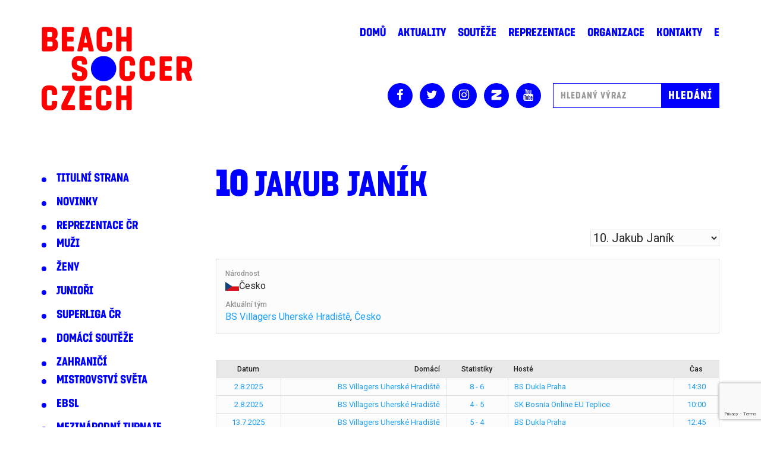

--- FILE ---
content_type: text/html; charset=UTF-8
request_url: https://www.beachsoccer.cz/player/jakub-janik/
body_size: 14097
content:
<!DOCTYPE html>
<html lang="cs">
<head>
    <meta charset="UTF-8">
    <meta http-equiv="X-UA-Compatible" content="IE=edge">
    <meta name="viewport" content="width=device-width, initial-scale=1.0, maximum-scale=1.0, user-scalable=no" />
    <meta name="mobile-web-app-capable" content="yes">
    <meta name="apple-mobile-web-app-capable" content="yes">
    <meta name="apple-mobile-web-app-title" content="Beach Soccer Czech - Beach Soccer Czech">
    <link rel="profile" href="http://gmpg.org/xfn/11">
    <link rel="pingback" href="">
    <title>Jakub Janík &#8211; Beach Soccer Czech</title>
<meta name='robots' content='max-image-preview:large' />
<link rel='dns-prefetch' href='//fonts.googleapis.com' />
<link rel="alternate" type="application/rss+xml" title="Beach Soccer Czech &raquo; RSS zdroj" href="https://www.beachsoccer.cz/feed/" />
<link rel='stylesheet' id='wp-block-library-css' href='https://www.beachsoccer.cz/wp-includes/css/dist/block-library/style.min.css?ver=6.1.9' type='text/css' media='all' />
<link rel='stylesheet' id='classic-theme-styles-css' href='https://www.beachsoccer.cz/wp-includes/css/classic-themes.min.css?ver=1' type='text/css' media='all' />
<style id='global-styles-inline-css' type='text/css'>
body{--wp--preset--color--black: #000000;--wp--preset--color--cyan-bluish-gray: #abb8c3;--wp--preset--color--white: #ffffff;--wp--preset--color--pale-pink: #f78da7;--wp--preset--color--vivid-red: #cf2e2e;--wp--preset--color--luminous-vivid-orange: #ff6900;--wp--preset--color--luminous-vivid-amber: #fcb900;--wp--preset--color--light-green-cyan: #7bdcb5;--wp--preset--color--vivid-green-cyan: #00d084;--wp--preset--color--pale-cyan-blue: #8ed1fc;--wp--preset--color--vivid-cyan-blue: #0693e3;--wp--preset--color--vivid-purple: #9b51e0;--wp--preset--gradient--vivid-cyan-blue-to-vivid-purple: linear-gradient(135deg,rgba(6,147,227,1) 0%,rgb(155,81,224) 100%);--wp--preset--gradient--light-green-cyan-to-vivid-green-cyan: linear-gradient(135deg,rgb(122,220,180) 0%,rgb(0,208,130) 100%);--wp--preset--gradient--luminous-vivid-amber-to-luminous-vivid-orange: linear-gradient(135deg,rgba(252,185,0,1) 0%,rgba(255,105,0,1) 100%);--wp--preset--gradient--luminous-vivid-orange-to-vivid-red: linear-gradient(135deg,rgba(255,105,0,1) 0%,rgb(207,46,46) 100%);--wp--preset--gradient--very-light-gray-to-cyan-bluish-gray: linear-gradient(135deg,rgb(238,238,238) 0%,rgb(169,184,195) 100%);--wp--preset--gradient--cool-to-warm-spectrum: linear-gradient(135deg,rgb(74,234,220) 0%,rgb(151,120,209) 20%,rgb(207,42,186) 40%,rgb(238,44,130) 60%,rgb(251,105,98) 80%,rgb(254,248,76) 100%);--wp--preset--gradient--blush-light-purple: linear-gradient(135deg,rgb(255,206,236) 0%,rgb(152,150,240) 100%);--wp--preset--gradient--blush-bordeaux: linear-gradient(135deg,rgb(254,205,165) 0%,rgb(254,45,45) 50%,rgb(107,0,62) 100%);--wp--preset--gradient--luminous-dusk: linear-gradient(135deg,rgb(255,203,112) 0%,rgb(199,81,192) 50%,rgb(65,88,208) 100%);--wp--preset--gradient--pale-ocean: linear-gradient(135deg,rgb(255,245,203) 0%,rgb(182,227,212) 50%,rgb(51,167,181) 100%);--wp--preset--gradient--electric-grass: linear-gradient(135deg,rgb(202,248,128) 0%,rgb(113,206,126) 100%);--wp--preset--gradient--midnight: linear-gradient(135deg,rgb(2,3,129) 0%,rgb(40,116,252) 100%);--wp--preset--duotone--dark-grayscale: url('#wp-duotone-dark-grayscale');--wp--preset--duotone--grayscale: url('#wp-duotone-grayscale');--wp--preset--duotone--purple-yellow: url('#wp-duotone-purple-yellow');--wp--preset--duotone--blue-red: url('#wp-duotone-blue-red');--wp--preset--duotone--midnight: url('#wp-duotone-midnight');--wp--preset--duotone--magenta-yellow: url('#wp-duotone-magenta-yellow');--wp--preset--duotone--purple-green: url('#wp-duotone-purple-green');--wp--preset--duotone--blue-orange: url('#wp-duotone-blue-orange');--wp--preset--font-size--small: 13px;--wp--preset--font-size--medium: 20px;--wp--preset--font-size--large: 36px;--wp--preset--font-size--x-large: 42px;--wp--preset--spacing--20: 0.44rem;--wp--preset--spacing--30: 0.67rem;--wp--preset--spacing--40: 1rem;--wp--preset--spacing--50: 1.5rem;--wp--preset--spacing--60: 2.25rem;--wp--preset--spacing--70: 3.38rem;--wp--preset--spacing--80: 5.06rem;}:where(.is-layout-flex){gap: 0.5em;}body .is-layout-flow > .alignleft{float: left;margin-inline-start: 0;margin-inline-end: 2em;}body .is-layout-flow > .alignright{float: right;margin-inline-start: 2em;margin-inline-end: 0;}body .is-layout-flow > .aligncenter{margin-left: auto !important;margin-right: auto !important;}body .is-layout-constrained > .alignleft{float: left;margin-inline-start: 0;margin-inline-end: 2em;}body .is-layout-constrained > .alignright{float: right;margin-inline-start: 2em;margin-inline-end: 0;}body .is-layout-constrained > .aligncenter{margin-left: auto !important;margin-right: auto !important;}body .is-layout-constrained > :where(:not(.alignleft):not(.alignright):not(.alignfull)){max-width: var(--wp--style--global--content-size);margin-left: auto !important;margin-right: auto !important;}body .is-layout-constrained > .alignwide{max-width: var(--wp--style--global--wide-size);}body .is-layout-flex{display: flex;}body .is-layout-flex{flex-wrap: wrap;align-items: center;}body .is-layout-flex > *{margin: 0;}:where(.wp-block-columns.is-layout-flex){gap: 2em;}.has-black-color{color: var(--wp--preset--color--black) !important;}.has-cyan-bluish-gray-color{color: var(--wp--preset--color--cyan-bluish-gray) !important;}.has-white-color{color: var(--wp--preset--color--white) !important;}.has-pale-pink-color{color: var(--wp--preset--color--pale-pink) !important;}.has-vivid-red-color{color: var(--wp--preset--color--vivid-red) !important;}.has-luminous-vivid-orange-color{color: var(--wp--preset--color--luminous-vivid-orange) !important;}.has-luminous-vivid-amber-color{color: var(--wp--preset--color--luminous-vivid-amber) !important;}.has-light-green-cyan-color{color: var(--wp--preset--color--light-green-cyan) !important;}.has-vivid-green-cyan-color{color: var(--wp--preset--color--vivid-green-cyan) !important;}.has-pale-cyan-blue-color{color: var(--wp--preset--color--pale-cyan-blue) !important;}.has-vivid-cyan-blue-color{color: var(--wp--preset--color--vivid-cyan-blue) !important;}.has-vivid-purple-color{color: var(--wp--preset--color--vivid-purple) !important;}.has-black-background-color{background-color: var(--wp--preset--color--black) !important;}.has-cyan-bluish-gray-background-color{background-color: var(--wp--preset--color--cyan-bluish-gray) !important;}.has-white-background-color{background-color: var(--wp--preset--color--white) !important;}.has-pale-pink-background-color{background-color: var(--wp--preset--color--pale-pink) !important;}.has-vivid-red-background-color{background-color: var(--wp--preset--color--vivid-red) !important;}.has-luminous-vivid-orange-background-color{background-color: var(--wp--preset--color--luminous-vivid-orange) !important;}.has-luminous-vivid-amber-background-color{background-color: var(--wp--preset--color--luminous-vivid-amber) !important;}.has-light-green-cyan-background-color{background-color: var(--wp--preset--color--light-green-cyan) !important;}.has-vivid-green-cyan-background-color{background-color: var(--wp--preset--color--vivid-green-cyan) !important;}.has-pale-cyan-blue-background-color{background-color: var(--wp--preset--color--pale-cyan-blue) !important;}.has-vivid-cyan-blue-background-color{background-color: var(--wp--preset--color--vivid-cyan-blue) !important;}.has-vivid-purple-background-color{background-color: var(--wp--preset--color--vivid-purple) !important;}.has-black-border-color{border-color: var(--wp--preset--color--black) !important;}.has-cyan-bluish-gray-border-color{border-color: var(--wp--preset--color--cyan-bluish-gray) !important;}.has-white-border-color{border-color: var(--wp--preset--color--white) !important;}.has-pale-pink-border-color{border-color: var(--wp--preset--color--pale-pink) !important;}.has-vivid-red-border-color{border-color: var(--wp--preset--color--vivid-red) !important;}.has-luminous-vivid-orange-border-color{border-color: var(--wp--preset--color--luminous-vivid-orange) !important;}.has-luminous-vivid-amber-border-color{border-color: var(--wp--preset--color--luminous-vivid-amber) !important;}.has-light-green-cyan-border-color{border-color: var(--wp--preset--color--light-green-cyan) !important;}.has-vivid-green-cyan-border-color{border-color: var(--wp--preset--color--vivid-green-cyan) !important;}.has-pale-cyan-blue-border-color{border-color: var(--wp--preset--color--pale-cyan-blue) !important;}.has-vivid-cyan-blue-border-color{border-color: var(--wp--preset--color--vivid-cyan-blue) !important;}.has-vivid-purple-border-color{border-color: var(--wp--preset--color--vivid-purple) !important;}.has-vivid-cyan-blue-to-vivid-purple-gradient-background{background: var(--wp--preset--gradient--vivid-cyan-blue-to-vivid-purple) !important;}.has-light-green-cyan-to-vivid-green-cyan-gradient-background{background: var(--wp--preset--gradient--light-green-cyan-to-vivid-green-cyan) !important;}.has-luminous-vivid-amber-to-luminous-vivid-orange-gradient-background{background: var(--wp--preset--gradient--luminous-vivid-amber-to-luminous-vivid-orange) !important;}.has-luminous-vivid-orange-to-vivid-red-gradient-background{background: var(--wp--preset--gradient--luminous-vivid-orange-to-vivid-red) !important;}.has-very-light-gray-to-cyan-bluish-gray-gradient-background{background: var(--wp--preset--gradient--very-light-gray-to-cyan-bluish-gray) !important;}.has-cool-to-warm-spectrum-gradient-background{background: var(--wp--preset--gradient--cool-to-warm-spectrum) !important;}.has-blush-light-purple-gradient-background{background: var(--wp--preset--gradient--blush-light-purple) !important;}.has-blush-bordeaux-gradient-background{background: var(--wp--preset--gradient--blush-bordeaux) !important;}.has-luminous-dusk-gradient-background{background: var(--wp--preset--gradient--luminous-dusk) !important;}.has-pale-ocean-gradient-background{background: var(--wp--preset--gradient--pale-ocean) !important;}.has-electric-grass-gradient-background{background: var(--wp--preset--gradient--electric-grass) !important;}.has-midnight-gradient-background{background: var(--wp--preset--gradient--midnight) !important;}.has-small-font-size{font-size: var(--wp--preset--font-size--small) !important;}.has-medium-font-size{font-size: var(--wp--preset--font-size--medium) !important;}.has-large-font-size{font-size: var(--wp--preset--font-size--large) !important;}.has-x-large-font-size{font-size: var(--wp--preset--font-size--x-large) !important;}
.wp-block-navigation a:where(:not(.wp-element-button)){color: inherit;}
:where(.wp-block-columns.is-layout-flex){gap: 2em;}
.wp-block-pullquote{font-size: 1.5em;line-height: 1.6;}
</style>
<link rel='stylesheet' id='contact-form-7-css' href='https://www.beachsoccer.cz/wp-content/plugins/contact-form-7/includes/css/styles.css?ver=5.7.4' type='text/css' media='all' />
<link rel='stylesheet' id='fs-vegas-lib-css-css' href='https://www.beachsoccer.cz/wp-content/plugins/fs-vegas/libs/vegas.min.css?ver=1.0.1' type='text/css' media='all' />
<link rel='stylesheet' id='dashicons-css' href='https://www.beachsoccer.cz/wp-includes/css/dashicons.min.css?ver=6.1.9' type='text/css' media='all' />
<link rel='stylesheet' id='sportspress-general-css' href='//www.beachsoccer.cz/wp-content/plugins/sportspress/assets/css/sportspress.css?ver=2.7.15' type='text/css' media='all' />
<link rel='stylesheet' id='sportspress-icons-css' href='//www.beachsoccer.cz/wp-content/plugins/sportspress/assets/css/icons.css?ver=2.7' type='text/css' media='all' />
<link rel='stylesheet' id='sportspress-roboto-css' href='//fonts.googleapis.com/css?family=Roboto%3A400%2C500&#038;subset=cyrillic%2Ccyrillic-ext%2Cgreek%2Cgreek-ext%2Clatin-ext%2Cvietnamese&#038;ver=2.7' type='text/css' media='all' />
<link rel='stylesheet' id='sportspress-style-css' href='//www.beachsoccer.cz/wp-content/plugins/sportspress/assets/css/sportspress-style.css?ver=2.7' type='text/css' media='all' />
<link rel='stylesheet' id='sportspress-style-ltr-css' href='//www.beachsoccer.cz/wp-content/plugins/sportspress/assets/css/sportspress-style-ltr.css?ver=2.7' type='text/css' media='all' />
<link rel='stylesheet' id='fonts-css' href='https://fonts.googleapis.com/css?family=Noto+Sans:400,700|Roboto+Slab:400,700|Titillium+Web:400,700&#038;subset=latin-ext' type='text/css' media='all' />
<link rel='stylesheet' id='fonts2-css' href='https://www.beachsoccer.cz/wp-content/themes/fresh/css/fonts/fonts.css' type='text/css' media='all' />
<link rel='stylesheet' id='fresh-theme-css' href='https://www.beachsoccer.cz/wp-content/themes/fresh/dist/styles.css?ver=1.0.1' type='text/css' media='all' />
<link rel='stylesheet' id='newsletter-css' href='https://www.beachsoccer.cz/wp-content/plugins/newsletter/style.css?ver=7.6.6' type='text/css' media='all' />
<style type="text/css"> /* SportsPress Frontend CSS */ .sp-event-calendar tbody td a,.sp-event-calendar tbody td a:hover{background: none;}.sp-data-table th,.sp-calendar th,.sp-data-table tfoot,.sp-calendar tfoot,.sp-button,.sp-heading{background:#e8e8e8 !important}.sp-calendar tbody a{color:#e8e8e8 !important}.sp-data-table tbody,.sp-calendar tbody{background: #fcfcfc !important}.sp-data-table tbody,.sp-calendar tbody{color: #282828 !important}.sp-data-table th,.sp-data-table th a,.sp-data-table tfoot,.sp-data-table tfoot a,.sp-calendar th,.sp-calendar th a,.sp-calendar tfoot,.sp-calendar tfoot a,.sp-button,.sp-heading{color: #212121 !important}.sp-data-table tbody a,.sp-data-table tbody a:hover,.sp-calendar tbody a:focus{color: #1b9efc !important}.sp-highlight,.sp-calendar td#today{background: #ffffff !important}.sp-data-table th,.sp-template-countdown .sp-event-venue,.sp-template-countdown .sp-event-league,.sp-template-gallery .gallery-caption{background:#e8e8e8 !important}.sp-data-table th,.sp-template-countdown .sp-event-venue,.sp-template-countdown .sp-event-league,.sp-template-gallery .gallery-caption{border-color:#cecece !important}.sp-table-caption,.sp-data-table,.sp-data-table tfoot,.sp-template .sp-view-all-link,.sp-template-gallery .sp-gallery-group-name,.sp-template-gallery .sp-gallery-wrapper,.sp-template-countdown .sp-event-name,.sp-countdown time,.sp-template-details dl,.sp-event-statistics .sp-statistic-bar,.sp-tournament-bracket .sp-team-name,.sp-profile-selector{background:#fcfcfc !important}.sp-table-caption,.sp-data-table,.sp-data-table td,.sp-template .sp-view-all-link,.sp-template-gallery .sp-gallery-group-name,.sp-template-gallery .sp-gallery-wrapper,.sp-template-countdown .sp-event-name,.sp-countdown time,.sp-countdown span,.sp-template-details dl,.sp-event-statistics .sp-statistic-bar,.sp-tournament-bracket thead th,.sp-tournament-bracket .sp-team-name,.sp-tournament-bracket .sp-event,.sp-profile-selector{border-color:#e2e2e2 !important}.sp-tournament-bracket .sp-team .sp-team-name:before{border-left-color:#e2e2e2 !important;border-right-color:#e2e2e2 !important}.sp-data-table .sp-highlight,.sp-data-table .highlighted td,.sp-template-scoreboard td:hover{background:#f6f6f6 !important}.sp-template *,.sp-data-table *,.sp-table-caption,.sp-data-table tfoot a:hover,.sp-template .sp-view-all-link a:hover,.sp-template-gallery .sp-gallery-group-name,.sp-template-details dd,.sp-template-event-logos .sp-team-result,.sp-template-event-blocks .sp-event-results,.sp-template-scoreboard a,.sp-template-scoreboard a:hover,.sp-tournament-bracket,.sp-tournament-bracket .sp-event .sp-event-title:hover,.sp-tournament-bracket .sp-event .sp-event-title:hover *{color:#282828 !important}.sp-template .sp-view-all-link a,.sp-countdown span small,.sp-template-event-calendar tfoot a,.sp-template-event-blocks .sp-event-date,.sp-template-details dt,.sp-template-scoreboard .sp-scoreboard-date,.sp-tournament-bracket th,.sp-tournament-bracket .sp-event .sp-event-title,.sp-template-scoreboard .sp-scoreboard-date,.sp-tournament-bracket .sp-event .sp-event-title *{color:rgba(40,40,40,0.5) !important}.sp-data-table th,.sp-template-countdown .sp-event-venue,.sp-template-countdown .sp-event-league,.sp-template-gallery .gallery-item a,.sp-template-gallery .gallery-caption,.sp-template-scoreboard .sp-scoreboard-nav,.sp-tournament-bracket .sp-team-name:hover,.sp-tournament-bracket thead th,.sp-tournament-bracket .sp-heading{color:#212121 !important}.sp-template a,.sp-data-table a,.sp-tab-menu-item-active a, .sp-tab-menu-item-active a:hover,.sp-template .sp-message{color:#1b9efc !important}.sp-template-gallery .gallery-caption strong,.sp-tournament-bracket .sp-team-name:hover,.sp-template-scoreboard .sp-scoreboard-nav,.sp-tournament-bracket .sp-heading{background:#1b9efc !important}.sp-tournament-bracket .sp-team-name:hover,.sp-tournament-bracket .sp-heading,.sp-tab-menu-item-active a, .sp-tab-menu-item-active a:hover,.sp-template .sp-message{border-color:#1b9efc !important} /* SportsPress Custom CSS */ .attachment-news_image_full_width {
	display: none;
}
.sp-template-event-blocks{
	margin: 0 10%;
}

.sp-table-caption{
	border: none;
}</style><script type='text/javascript' src='https://www.beachsoccer.cz/wp-includes/js/jquery/jquery.min.js?ver=3.6.1' id='jquery-core-js'></script>
<script type='text/javascript' src='https://www.beachsoccer.cz/wp-includes/js/jquery/jquery-migrate.min.js?ver=3.3.2' id='jquery-migrate-js'></script>
<link rel="https://api.w.org/" href="https://www.beachsoccer.cz/wp-json/" /><link rel="alternate" type="application/json" href="https://www.beachsoccer.cz/wp-json/wp/v2/players/5208" /><meta name="generator" content="WordPress 6.1.9" />
<meta name="generator" content="SportsPress 2.7.15" />
<link rel="canonical" href="https://www.beachsoccer.cz/player/jakub-janik/" />
<link rel='shortlink' href='https://www.beachsoccer.cz/?p=5208' />
<link rel="alternate" type="application/json+oembed" href="https://www.beachsoccer.cz/wp-json/oembed/1.0/embed?url=https%3A%2F%2Fwww.beachsoccer.cz%2Fplayer%2Fjakub-janik%2F" />
<link rel="alternate" type="text/xml+oembed" href="https://www.beachsoccer.cz/wp-json/oembed/1.0/embed?url=https%3A%2F%2Fwww.beachsoccer.cz%2Fplayer%2Fjakub-janik%2F&#038;format=xml" />
		<style type="text/css" id="wp-custom-css">
			.akce-form {
	padding: 50px 30px 30px;
	-webkit-box-shadow: 0 1px 20px 20px rgb(0 0 0 / 4%), 0 0 8px rgb(102 175 233 / 20%);
	box-shadow: 0 1px 20px 20px rgb(0 0 0 / 4%), 0 0 8px rgb(102 175 233 / 20%);
}
@media (min-width: 1024px) {
	.akce-form {
		padding: 70px 50px 50px;
	}
}
.alert-warning {
	background: transparent;
	border: none;
}
.slider {
	max-height: 75vh;
}		</style>
		</head>

<body class="sp_player-template-default single single-sp_player postid-5208 sportspress sportspress-page sp-show-image group-blog">

<div id="fb-root"></div>
<script>(function(d, s, id) {
        var js, fjs = d.getElementsByTagName(s)[0];
        if (d.getElementById(id)) return;
        js = d.createElement(s); js.id = id;
        js.src = 'https://connect.facebook.net/cs_CZ/sdk.js#xfbml=1&version=v3.0&appId=948319135267949&autoLogAppEvents=1';
        fjs.parentNode.insertBefore(js, fjs);
    }(document, 'script', 'facebook-jssdk'));</script>

<div class="wrapper">
    <header class="header">
        <div class="container">
            <div class="row">
                <div class="col-sm-4">
                    <div class="logo" itemscope itemtype="https://schema.org/Organization">
                        <a class="logo__link" href="https://www.beachsoccer.cz" title="Beach Soccer Czech" rel="home" itemprop="url">
                            <img class="logo__image" src="https://www.beachsoccer.cz/wp-content/themes/fresh/img/logo.png" width="253" height="141" alt="logo" itemprop="logo" />
                        </a>
                    </div>
                </div>
                <div class="col-sm-8 header-right">
                    <nav class="site-navigation" itemscope="itemscope" itemtype="http://schema.org/SiteNavigationElement">
                        <div class="navbar">
                            <div class="navbar-header">
                                <div class="socials">
    <a class="social social--fb" href="https://www.facebook.com/beachsoccerczech"><span class="icon-facebook"></span></a>
    <a class="social social--tw" href="https://twitter.com/BeachsoccerCZ"><span class="icon-twitter"></span></a>
    <a class="social social--insta" href="https://www.instagram.com/beachsoccerczech/"><span class="icon-instagram"></span></a>
    <a class="social social--in" href="https://www.zonerama.com/beachsoccer"><img src="https://www.beachsoccer.cz/wp-content/themes/fresh/img/zoner.png" alt="Zoner" style="width: 18px;height: auto;"></a>
    <a class="social social--yt" href="https://www.youtube.com/channel/UCdjGEx7PACHGFRRQnB0-vPw/videos"><span class="icon-youtube"></span></a>
</div>                                <!-- .navbar-toggle is used as the toggle for collapsed navbar content -->
                                <button type="button" class="navbar-toggle" data-toggle="collapse" data-target=".navbar-responsive-collapse">
                                    <span class="sr-only">Toggle navigation</span>
                                    <span class="icon-bar"></span>
                                    <span class="icon-bar"></span>
                                    <span class="icon-bar"></span>
                                </button>
                            </div>

                            <!-- The WordPress Menu goes here -->
                            <div class="collapse navbar-collapse navbar-responsive-collapse"><ul id="main-menu" class="nav navbar-nav"><li id="menu-item-1873" class="menu-item menu-item-type-post_type menu-item-object-page menu-item-home nav-item menu-item-1873"><a title="Domů" href="https://www.beachsoccer.cz/">Domů</a></li>
<li id="menu-item-3482" class="menu-item menu-item-type-post_type menu-item-object-page nav-item menu-item-3482"><a title="Aktuality" href="https://www.beachsoccer.cz/aktuality/">Aktuality</a></li>
<li id="menu-item-3294" class="menu-item menu-item-type-taxonomy menu-item-object-category nav-item menu-item-3294"><a title="Soutěže" href="https://www.beachsoccer.cz/category/domaci-souteze/">Soutěže</a></li>
<li id="menu-item-3295" class="menu-item menu-item-type-taxonomy menu-item-object-category nav-item menu-item-3295"><a title="Reprezentace" href="https://www.beachsoccer.cz/category/reprezentace/">Reprezentace</a></li>
<li id="menu-item-3319" class="menu-item menu-item-type-post_type menu-item-object-page nav-item menu-item-3319"><a title="Organizace" href="https://www.beachsoccer.cz/organizace/">Organizace</a></li>
<li id="menu-item-3286" class="menu-item menu-item-type-post_type menu-item-object-page nav-item menu-item-3286"><a title="Kontakty" href="https://www.beachsoccer.cz/kontakty/">Kontakty</a></li>
<li id="menu-item-3353" class="menu-item menu-item-type-custom menu-item-object-custom nav-item menu-item-3353"><a title="E" href="http://sys-plaz.2ka.cz">E</a></li>
</ul></div>
                        </div><!-- .navbar -->
                    </nav><!-- .site-navigation -->
                    <div class="header-socials hidden-xs">
                        <div class="socials">
    <a class="social social--fb" href="https://www.facebook.com/beachsoccerczech"><span class="icon-facebook"></span></a>
    <a class="social social--tw" href="https://twitter.com/BeachsoccerCZ"><span class="icon-twitter"></span></a>
    <a class="social social--insta" href="https://www.instagram.com/beachsoccerczech/"><span class="icon-instagram"></span></a>
    <a class="social social--in" href="https://www.zonerama.com/beachsoccer"><img src="https://www.beachsoccer.cz/wp-content/themes/fresh/img/zoner.png" alt="Zoner" style="width: 18px;height: auto;"></a>
    <a class="social social--yt" href="https://www.youtube.com/channel/UCdjGEx7PACHGFRRQnB0-vPw/videos"><span class="icon-youtube"></span></a>
</div>                        <div class="search">
                            <form method="get" id="searchform" action="https://www.beachsoccer.cz/" role="search">
	<div class="input-group">
		<input type="text" class="field form-control" name="s" id="s" placeholder="Hledaný výraz" />
		<span class="input-group-btn">
			<input type="submit" class="submit btn btn-primary" name="submit" id="searchsubmit" value="Hledání" />
		</span>
	</div>
</form>
                        </div>
                    </div>
                </div>
            </div>
        </div>
    </header><div class="wrapper" id="single-wrapper">
    
    <div  id="content" class="container">

        <div class="row">

            <aside class="aside col-md-3">
                <div class="aside-categories">
                    	<li class="cat-item cat-item-12"><a href="https://www.beachsoccer.cz/category/titulni-strana/">Titulní strana</a>
</li>
	<li class="cat-item cat-item-4"><a href="https://www.beachsoccer.cz/category/novinky/">Novinky</a>
</li>
	<li class="cat-item cat-item-6"><a href="https://www.beachsoccer.cz/category/reprezentace/">Reprezentace ČR</a>
<ul class='children'>
	<li class="cat-item cat-item-21"><a href="https://www.beachsoccer.cz/category/reprezentace/reprezentace-muzi/">Muži</a>
</li>
	<li class="cat-item cat-item-22"><a href="https://www.beachsoccer.cz/category/reprezentace/reprezentace-zeny/">Ženy</a>
</li>
	<li class="cat-item cat-item-23"><a href="https://www.beachsoccer.cz/category/reprezentace/reprezentace-juniori/">Junioři</a>
</li>
</ul>
</li>
	<li class="cat-item cat-item-10"><a href="https://www.beachsoccer.cz/category/superliga-cr/">Superliga ČR</a>
</li>
	<li class="cat-item cat-item-5"><a href="https://www.beachsoccer.cz/category/domaci-souteze/">Domácí soutěže</a>
</li>
	<li class="cat-item cat-item-7"><a href="https://www.beachsoccer.cz/category/zahranici/">Zahraničí</a>
<ul class='children'>
	<li class="cat-item cat-item-25"><a href="https://www.beachsoccer.cz/category/zahranici/mistrovstvi-sveta/">Mistrovství světa</a>
</li>
	<li class="cat-item cat-item-26"><a href="https://www.beachsoccer.cz/category/zahranici/ebsl/">EBSL</a>
</li>
	<li class="cat-item cat-item-24"><a href="https://www.beachsoccer.cz/category/zahranici/mezinarodni-turnaje/">Mezinárodní turnaje</a>
</li>
</ul>
</li>
	<li class="cat-item cat-item-11"><a href="https://www.beachsoccer.cz/category/ke-stazeni/">Ke stažení</a>
</li>
	<li class="cat-item cat-item-8"><a href="https://www.beachsoccer.cz/category/vyslo-v-mediich/">Vyšlo v médiích</a>
</li>
	<li class="cat-item cat-item-1"><a href="https://www.beachsoccer.cz/category/nezarazene/">Nezařazené</a>
</li>
                </div>
            </aside>

            <div id="primary" class="col-md-9 content-area">
                
                <main id="main" class="site-main" role="main">

                    
                        
<article id="post-5208" class="post-5208 sp_player type-sp_player status-publish hentry sp_league-bsww-tour sp_league-ebsl-promotion sp_league-kvalifikace-wbg-men sp_league-ms-kvalifikace sp_league-superliga sp_league-superliga-final-four sp_season-27 sp_season-28 sp_season-59 sp_season-68 sp_season-82 sp_season-91 sp_season-100">

    <h1><strong class="sp-player-number">10</strong> Jakub Janík</h1>
    <div class="post-image">
            </div>

	<div class="entry-content">

		<div class="sp-section-content sp-section-content-selector">
<div class="sp-template sp-template-player-selector sp-template-profile-selector">
		<select class="sp-profile-selector sp-player-selector sp-selector-redirect"><option value="https://www.beachsoccer.cz/player/matej-smalik/">Matej Šmálik</option><option value="https://www.beachsoccer.cz/player/erik-trlida/">Erik Trlida</option><option value="https://www.beachsoccer.cz/player/david-carnogursky-2/">Dávid Čarnogurský</option><option value="https://www.beachsoccer.cz/player/vadim-jacysyn/">Vadim Jacyšyn</option><option value="https://www.beachsoccer.cz/player/jan-junastik/">Jan Junaštík</option><option value="https://www.beachsoccer.cz/player/radovan-lipovsky/">Radovan Lipovský</option><option value="https://www.beachsoccer.cz/player/daniel-jurak/">Daniel Jurák</option><option value="https://www.beachsoccer.cz/player/tomas-ohnutek/">Tomáš Ohnutek</option><option value="https://www.beachsoccer.cz/player/radek-janecka/">Radek Janečka</option><option value="https://www.beachsoccer.cz/player/lukas-maly/">Lukáš Malý</option><option value="https://www.beachsoccer.cz/player/denis-sevcik/">Denis Ševčík</option><option value="https://www.beachsoccer.cz/player/tomas-kolar/">Tomáš Kolář</option><option value="https://www.beachsoccer.cz/player/josef-kedra/">Josef Kedra</option><option value="https://www.beachsoccer.cz/player/roman-vitasek/">Roman Vitásek</option><option value="https://www.beachsoccer.cz/player/jan-spacil/">Jan Spáčil</option><option value="https://www.beachsoccer.cz/player/david-carnoyuvsky/">Dávid Čarnogurský</option><option value="https://www.beachsoccer.cz/player/erik-habl/">1. Erik Hábl</option><option value="https://www.beachsoccer.cz/player/pavel-dvoulety/">2. Pavel Dvouletý</option><option value="https://www.beachsoccer.cz/player/dominik-jahoda/">5. Dominik Jahoda</option><option value="https://www.beachsoccer.cz/player/jiri-svrcek/">7. Jiří Švrček</option><option value="https://www.beachsoccer.cz/player/billy-velezmoro/">9. Billy Velezmoro</option><option value="https://www.beachsoccer.cz/player/jakub-janik/" selected='selected'>10. Jakub Janík</option><option value="https://www.beachsoccer.cz/player/miroslav-tomastik/">11. Miroslav Tomaštík</option><option value="https://www.beachsoccer.cz/player/zdenek-sonntag/">13. Zdeněk Sonntag</option><option value="https://www.beachsoccer.cz/player/martin-rehola/">15. Martin Řehola</option><option value="https://www.beachsoccer.cz/player/michal-tomastik/">16. Michal Tomaštík</option><option value="https://www.beachsoccer.cz/player/robert-husty/">17. Róbert Hustý</option><option value="https://www.beachsoccer.cz/player/vojtech-suchanek/">64. Vojtěch Suchánek</option></select>
	</div>
</p></div>
<div class="sp-section-content sp-section-content-photo"></div>
<div class="sp-section-content sp-section-content-details">
<div class="sp-template sp-template-player-details sp-template-details">
<div class="sp-list-wrapper">
<dl class="sp-player-details">
<dt>Národnost</dt>
<dd><img src="https://www.beachsoccer.cz/wp-content/plugins/sportspress/assets/images/flags/cze.png" alt="cze">Česko</dd>
<dt>Aktuální tým</dt>
<dd><a href="https://www.beachsoccer.cz/team/vesnicani/">BS Villagers Uherské Hradiště</a>, <a href="https://www.beachsoccer.cz/team/cesko/">Česko</a></dd>
</dl>
</div>
</div>
</div>
<div class="sp-section-content sp-section-content-excerpt"></div>
<div class="sp-section-content sp-section-content-content"></div>
<div class="sp-section-content sp-section-content-statistics">
<h3 class="sp-post-caption sp-player-statistics-section"></h3>
</div>
<div class="sp-section-content sp-section-content-events">
<div class="sp-template sp-template-event-list">
<div class="sp-table-wrapper">
<table class="sp-event-list sp-event-list-format-homeaway sp-data-table
																				 sp-paginated-table
																		 			 sp-sortable-table
																		 													 sp-scrollable-table " data-sp-rows="10"></p>
<thead>
<tr>
<th class="data-date">Datum</th>
<th class="data-home">Domácí</th>
<th class="data-results">Statistiky</th>
<th class="data-away">Hosté</th>
<th class="data-time">Čas</th>
<th style="display:none;" class="data-venue">Místo zápasu</th>
</tr>
</thead>
<tbody>
<tr class="sp-row sp-post alternate sp-row-no-0" itemscope itemtype="http://schema.org/SportsEvent">
<td class="data-date" itemprop="startDate" content="2025-08-02T14:30+02:00" data-label="Datum"><a href="https://www.beachsoccer.cz/event/o-3-misto-6/" itemprop="url"><date>2025-08-02 14:30:30</date>2.8.2025</a></td>
<td class="data-home" itemprop="competitor" itemscope itemtype="http://schema.org/SportsTeam" data-label="Domácí"><a href="https://www.beachsoccer.cz/team/vesnicani/">BS Villagers Uherské Hradiště</a></td>
<td class="data-results" data-label="Statistiky"><a href="https://www.beachsoccer.cz/event/o-3-misto-6/" itemprop="url">8 - 6</a></td>
<td class="data-away" itemprop="competitor" itemscope itemtype="http://schema.org/SportsTeam" data-label="Hosté"><a href="https://www.beachsoccer.cz/team/bs-dukla-praha/">BS Dukla Praha</a></td>
<td class="data-time ok" data-label="Čas"><a href="https://www.beachsoccer.cz/event/o-3-misto-6/" itemprop="url"><date>&nbsp;14:30:30</date>14:30</a></td>
<td style="display:none;" class="data-venue" data-label="Místo zápasu" itemprop="location" itemscope itemtype="http://schema.org/Place">
<div itemprop="address" itemscope itemtype="http://schema.org/PostalAddress">N/A</div>
</td>
</tr>
<tr class="sp-row sp-post sp-row-no-1" itemscope itemtype="http://schema.org/SportsEvent">
<td class="data-date" itemprop="startDate" content="2025-08-02T10:00+02:00" data-label="Datum"><a href="https://www.beachsoccer.cz/event/semifinale-2-bs-villagers-uherske-hradiste-sk-bosnia-online-eu-teplice/" itemprop="url"><date>2025-08-02 10:00:28</date>2.8.2025</a></td>
<td class="data-home" itemprop="competitor" itemscope itemtype="http://schema.org/SportsTeam" data-label="Domácí"><a href="https://www.beachsoccer.cz/team/vesnicani/">BS Villagers Uherské Hradiště</a></td>
<td class="data-results" data-label="Statistiky"><a href="https://www.beachsoccer.cz/event/semifinale-2-bs-villagers-uherske-hradiste-sk-bosnia-online-eu-teplice/" itemprop="url">4 - 5</a></td>
<td class="data-away" itemprop="competitor" itemscope itemtype="http://schema.org/SportsTeam" data-label="Hosté"><a href="https://www.beachsoccer.cz/team/sk-bosnia-online-eu-teplice/">SK Bosnia Online EU Teplice</a></td>
<td class="data-time ok" data-label="Čas"><a href="https://www.beachsoccer.cz/event/semifinale-2-bs-villagers-uherske-hradiste-sk-bosnia-online-eu-teplice/" itemprop="url"><date>&nbsp;10:00:28</date>10:00</a></td>
<td style="display:none;" class="data-venue" data-label="Místo zápasu" itemprop="location" itemscope itemtype="http://schema.org/Place">
<div itemprop="address" itemscope itemtype="http://schema.org/PostalAddress">N/A</div>
</td>
</tr>
<tr class="sp-row sp-post alternate sp-row-no-2" itemscope itemtype="http://schema.org/SportsEvent">
<td class="data-date" itemprop="startDate" content="2025-07-13T12:45+02:00" data-label="Datum"><a href="https://www.beachsoccer.cz/event/bs-villagers-uherske-hradiste-bs-dukla-praha-5/" itemprop="url"><date>2025-07-13 12:45:01</date>13.7.2025</a></td>
<td class="data-home" itemprop="competitor" itemscope itemtype="http://schema.org/SportsTeam" data-label="Domácí"><a href="https://www.beachsoccer.cz/team/vesnicani/">BS Villagers Uherské Hradiště</a></td>
<td class="data-results" data-label="Statistiky"><a href="https://www.beachsoccer.cz/event/bs-villagers-uherske-hradiste-bs-dukla-praha-5/" itemprop="url">5 - 4</a></td>
<td class="data-away" itemprop="competitor" itemscope itemtype="http://schema.org/SportsTeam" data-label="Hosté"><a href="https://www.beachsoccer.cz/team/bs-dukla-praha/">BS Dukla Praha</a></td>
<td class="data-time ok" data-label="Čas"><a href="https://www.beachsoccer.cz/event/bs-villagers-uherske-hradiste-bs-dukla-praha-5/" itemprop="url"><date>&nbsp;12:45:01</date>12:45</a></td>
<td style="display:none;" class="data-venue" data-label="Místo zápasu" itemprop="location" itemscope itemtype="http://schema.org/Place">
<div itemprop="address" itemscope itemtype="http://schema.org/PostalAddress">N/A</div>
</td>
</tr>
<tr class="sp-row sp-post sp-row-no-3" itemscope itemtype="http://schema.org/SportsEvent">
<td class="data-date" itemprop="startDate" content="2025-07-13T09:00+02:00" data-label="Datum"><a href="https://www.beachsoccer.cz/event/bs-villagers-uherske-hradiste-bs-sparta-praha/" itemprop="url"><date>2025-07-13 09:00:45</date>13.7.2025</a></td>
<td class="data-home" itemprop="competitor" itemscope itemtype="http://schema.org/SportsTeam" data-label="Domácí"><a href="https://www.beachsoccer.cz/team/vesnicani/">BS Villagers Uherské Hradiště</a></td>
<td class="data-results" data-label="Statistiky"><a href="https://www.beachsoccer.cz/event/bs-villagers-uherske-hradiste-bs-sparta-praha/" itemprop="url">11 - 2</a></td>
<td class="data-away" itemprop="competitor" itemscope itemtype="http://schema.org/SportsTeam" data-label="Hosté"><a href="https://www.beachsoccer.cz/team/sparta-praha/">Sparta Praha</a></td>
<td class="data-time ok" data-label="Čas"><a href="https://www.beachsoccer.cz/event/bs-villagers-uherske-hradiste-bs-sparta-praha/" itemprop="url"><date>&nbsp;09:00:45</date>9:00</a></td>
<td style="display:none;" class="data-venue" data-label="Místo zápasu" itemprop="location" itemscope itemtype="http://schema.org/Place">
<div itemprop="address" itemscope itemtype="http://schema.org/PostalAddress">N/A</div>
</td>
</tr>
<tr class="sp-row sp-post alternate sp-row-no-4" itemscope itemtype="http://schema.org/SportsEvent">
<td class="data-date" itemprop="startDate" content="2025-07-12T16:30+02:00" data-label="Datum"><a href="https://www.beachsoccer.cz/event/bs-ladronka-praha-bs-villagers-uherske-hradiste-4/" itemprop="url"><date>2025-07-12 16:30:02</date>12.7.2025</a></td>
<td class="data-home" itemprop="competitor" itemscope itemtype="http://schema.org/SportsTeam" data-label="Domácí"><a href="https://www.beachsoccer.cz/team/bs-ladronka-praha/">BS Ladronka Praha</a></td>
<td class="data-results" data-label="Statistiky"><a href="https://www.beachsoccer.cz/event/bs-ladronka-praha-bs-villagers-uherske-hradiste-4/" itemprop="url">0 - 3</a></td>
<td class="data-away" itemprop="competitor" itemscope itemtype="http://schema.org/SportsTeam" data-label="Hosté"><a href="https://www.beachsoccer.cz/team/vesnicani/">BS Villagers Uherské Hradiště</a></td>
<td class="data-time ok" data-label="Čas"><a href="https://www.beachsoccer.cz/event/bs-ladronka-praha-bs-villagers-uherske-hradiste-4/" itemprop="url"><date>&nbsp;16:30:02</date>16:30</a></td>
<td style="display:none;" class="data-venue" data-label="Místo zápasu" itemprop="location" itemscope itemtype="http://schema.org/Place">
<div itemprop="address" itemscope itemtype="http://schema.org/PostalAddress">N/A</div>
</td>
</tr>
<tr class="sp-row sp-post sp-row-no-5" itemscope itemtype="http://schema.org/SportsEvent">
<td class="data-date" itemprop="startDate" content="2025-06-22T17:45+02:00" data-label="Datum"><a href="https://www.beachsoccer.cz/event/sk-bosnia-online-eu-teplice-bs-villagers-uherske-hradiste/" itemprop="url"><date>2025-06-22 17:45:39</date>22.6.2025</a></td>
<td class="data-home" itemprop="competitor" itemscope itemtype="http://schema.org/SportsTeam" data-label="Domácí"><a href="https://www.beachsoccer.cz/team/sk-bosnia-online-eu-teplice/">SK Bosnia Online EU Teplice</a></td>
<td class="data-results" data-label="Statistiky"><a href="https://www.beachsoccer.cz/event/sk-bosnia-online-eu-teplice-bs-villagers-uherske-hradiste/" itemprop="url">7 - 4</a></td>
<td class="data-away" itemprop="competitor" itemscope itemtype="http://schema.org/SportsTeam" data-label="Hosté"><a href="https://www.beachsoccer.cz/team/vesnicani/">BS Villagers Uherské Hradiště</a></td>
<td class="data-time ok" data-label="Čas"><a href="https://www.beachsoccer.cz/event/sk-bosnia-online-eu-teplice-bs-villagers-uherske-hradiste/" itemprop="url"><date>&nbsp;17:45:39</date>17:45</a></td>
<td style="display:none;" class="data-venue" data-label="Místo zápasu" itemprop="location" itemscope itemtype="http://schema.org/Place">
<div itemprop="address" itemscope itemtype="http://schema.org/PostalAddress">N/A</div>
</td>
</tr>
<tr class="sp-row sp-post alternate sp-row-no-6" itemscope itemtype="http://schema.org/SportsEvent">
<td class="data-date" itemprop="startDate" content="2025-06-22T12:45+02:00" data-label="Datum"><a href="https://www.beachsoccer.cz/event/bs-villagers-uherske-hradiste-bs-slavia-praha-5/" itemprop="url"><date>2025-06-22 12:45:01</date>22.6.2025</a></td>
<td class="data-home" itemprop="competitor" itemscope itemtype="http://schema.org/SportsTeam" data-label="Domácí"><a href="https://www.beachsoccer.cz/team/vesnicani/">BS Villagers Uherské Hradiště</a></td>
<td class="data-results" data-label="Statistiky"><a href="https://www.beachsoccer.cz/event/bs-villagers-uherske-hradiste-bs-slavia-praha-5/" itemprop="url">6 - 5</a></td>
<td class="data-away" itemprop="competitor" itemscope itemtype="http://schema.org/SportsTeam" data-label="Hosté"><a href="https://www.beachsoccer.cz/team/bs-slavia-praha/">BS Slavia Praha</a></td>
<td class="data-time ok" data-label="Čas"><a href="https://www.beachsoccer.cz/event/bs-villagers-uherske-hradiste-bs-slavia-praha-5/" itemprop="url"><date>&nbsp;12:45:01</date>12:45</a></td>
<td style="display:none;" class="data-venue" data-label="Místo zápasu" itemprop="location" itemscope itemtype="http://schema.org/Place">
<div itemprop="address" itemscope itemtype="http://schema.org/PostalAddress">N/A</div>
</td>
</tr>
<tr class="sp-row sp-post sp-row-no-7" itemscope itemtype="http://schema.org/SportsEvent">
<td class="data-date" itemprop="startDate" content="2025-06-21T16:30+02:00" data-label="Datum"><a href="https://www.beachsoccer.cz/event/bs-bohemians-praha-1905-bs-villagers-uherske-hradiste-2/" itemprop="url"><date>2025-06-21 16:30:11</date>21.6.2025</a></td>
<td class="data-home" itemprop="competitor" itemscope itemtype="http://schema.org/SportsTeam" data-label="Domácí"><a href="https://www.beachsoccer.cz/team/bs-bohemians-1905/">BS Bohemians Praha 1905</a></td>
<td class="data-results" data-label="Statistiky"><a href="https://www.beachsoccer.cz/event/bs-bohemians-praha-1905-bs-villagers-uherske-hradiste-2/" itemprop="url">7 - 5</a></td>
<td class="data-away" itemprop="competitor" itemscope itemtype="http://schema.org/SportsTeam" data-label="Hosté"><a href="https://www.beachsoccer.cz/team/vesnicani/">BS Villagers Uherské Hradiště</a></td>
<td class="data-time ok" data-label="Čas"><a href="https://www.beachsoccer.cz/event/bs-bohemians-praha-1905-bs-villagers-uherske-hradiste-2/" itemprop="url"><date>&nbsp;16:30:11</date>16:30</a></td>
<td style="display:none;" class="data-venue" data-label="Místo zápasu" itemprop="location" itemscope itemtype="http://schema.org/Place">
<div itemprop="address" itemscope itemtype="http://schema.org/PostalAddress">N/A</div>
</td>
</tr>
<tr class="sp-row sp-post alternate sp-row-no-8" itemscope itemtype="http://schema.org/SportsEvent">
<td class="data-date" itemprop="startDate" content="2025-06-21T10:15+02:00" data-label="Datum"><a href="https://www.beachsoccer.cz/event/bs-villagers-uherske-hradiste-fk-viktoria-zizkov/" itemprop="url"><date>2025-06-21 10:15:53</date>21.6.2025</a></td>
<td class="data-home" itemprop="competitor" itemscope itemtype="http://schema.org/SportsTeam" data-label="Domácí"><a href="https://www.beachsoccer.cz/team/vesnicani/">BS Villagers Uherské Hradiště</a></td>
<td class="data-results" data-label="Statistiky"><a href="https://www.beachsoccer.cz/event/bs-villagers-uherske-hradiste-fk-viktoria-zizkov/" itemprop="url">3 - 0</a></td>
<td class="data-away" itemprop="competitor" itemscope itemtype="http://schema.org/SportsTeam" data-label="Hosté"><a href="https://www.beachsoccer.cz/team/fk-viktoria-zizkov/">FK VIKTORIA ŽIŽKOV</a></td>
<td class="data-time ok" data-label="Čas"><a href="https://www.beachsoccer.cz/event/bs-villagers-uherske-hradiste-fk-viktoria-zizkov/" itemprop="url"><date>&nbsp;10:15:53</date>10:15</a></td>
<td style="display:none;" class="data-venue" data-label="Místo zápasu" itemprop="location" itemscope itemtype="http://schema.org/Place">
<div itemprop="address" itemscope itemtype="http://schema.org/PostalAddress">N/A</div>
</td>
</tr>
<tr class="sp-row sp-post sp-row-no-9" itemscope itemtype="http://schema.org/SportsEvent">
<td class="data-date" itemprop="startDate" content="2025-06-20T18:30+02:00" data-label="Datum"><a href="https://www.beachsoccer.cz/event/cr-u20-bs-villagers-uherske-hradiste-4/" itemprop="url"><date>2025-06-20 18:30:01</date>20.6.2025</a></td>
<td class="data-home" itemprop="competitor" itemscope itemtype="http://schema.org/SportsTeam" data-label="Domácí"><a href="https://www.beachsoccer.cz/team/cr-u20/">ČR U20</a></td>
<td class="data-results" data-label="Statistiky"><a href="https://www.beachsoccer.cz/event/cr-u20-bs-villagers-uherske-hradiste-4/" itemprop="url">4 - 6</a></td>
<td class="data-away" itemprop="competitor" itemscope itemtype="http://schema.org/SportsTeam" data-label="Hosté"><a href="https://www.beachsoccer.cz/team/vesnicani/">BS Villagers Uherské Hradiště</a></td>
<td class="data-time ok" data-label="Čas"><a href="https://www.beachsoccer.cz/event/cr-u20-bs-villagers-uherske-hradiste-4/" itemprop="url"><date>&nbsp;18:30:01</date>18:30</a></td>
<td style="display:none;" class="data-venue" data-label="Místo zápasu" itemprop="location" itemscope itemtype="http://schema.org/Place">
<div itemprop="address" itemscope itemtype="http://schema.org/PostalAddress">N/A</div>
</td>
</tr>
<tr class="sp-row sp-post alternate sp-row-no-10" itemscope itemtype="http://schema.org/SportsEvent">
<td class="data-date" itemprop="startDate" content="2024-10-08T12:45+02:00" data-label="Datum"><a href="https://www.beachsoccer.cz/event/cesko-dansko-5/" itemprop="url"><date>2024-10-08 12:45:28</date>8.10.2024</a></td>
<td class="data-home" itemprop="competitor" itemscope itemtype="http://schema.org/SportsTeam" data-label="Domácí"><a href="https://www.beachsoccer.cz/team/cesko/">Česko</a></td>
<td class="data-results" data-label="Statistiky"><a href="https://www.beachsoccer.cz/event/cesko-dansko-5/" itemprop="url">3 - 10</a></td>
<td class="data-away" itemprop="competitor" itemscope itemtype="http://schema.org/SportsTeam" data-label="Hosté"><a href="https://www.beachsoccer.cz/team/dansko/">Dánsko</a></td>
<td class="data-time ok" data-label="Čas"><a href="https://www.beachsoccer.cz/event/cesko-dansko-5/" itemprop="url"><date>&nbsp;12:45:28</date>12:45</a></td>
<td style="display:none;" class="data-venue" data-label="Místo zápasu" itemprop="location" itemscope itemtype="http://schema.org/Place">
<div itemprop="address" itemscope itemtype="http://schema.org/PostalAddress">N/A</div>
</td>
</tr>
<tr class="sp-row sp-post sp-row-no-11" itemscope itemtype="http://schema.org/SportsEvent">
<td class="data-date" itemprop="startDate" content="2024-10-07T16:45+02:00" data-label="Datum"><a href="https://www.beachsoccer.cz/event/cesko-italie-4/" itemprop="url"><date>2024-10-07 16:45:03</date>7.10.2024</a></td>
<td class="data-home" itemprop="competitor" itemscope itemtype="http://schema.org/SportsTeam" data-label="Domácí"><a href="https://www.beachsoccer.cz/team/cesko/">Česko</a></td>
<td class="data-results" data-label="Statistiky"><a href="https://www.beachsoccer.cz/event/cesko-italie-4/" itemprop="url">2 - 13</a></td>
<td class="data-away" itemprop="competitor" itemscope itemtype="http://schema.org/SportsTeam" data-label="Hosté"><a href="https://www.beachsoccer.cz/team/italie/">Itálie</a></td>
<td class="data-time ok" data-label="Čas"><a href="https://www.beachsoccer.cz/event/cesko-italie-4/" itemprop="url"><date>&nbsp;16:45:03</date>16:45</a></td>
<td style="display:none;" class="data-venue" data-label="Místo zápasu" itemprop="location" itemscope itemtype="http://schema.org/Place">
<div itemprop="address" itemscope itemtype="http://schema.org/PostalAddress">N/A</div>
</td>
</tr>
<tr class="sp-row sp-post alternate sp-row-no-12" itemscope itemtype="http://schema.org/SportsEvent">
<td class="data-date" itemprop="startDate" content="2024-10-04T12:45+02:00" data-label="Datum"><a href="https://www.beachsoccer.cz/event/cesko-dansko-4/" itemprop="url"><date>2024-10-04 12:45:59</date>4.10.2024</a></td>
<td class="data-home" itemprop="competitor" itemscope itemtype="http://schema.org/SportsTeam" data-label="Domácí"><a href="https://www.beachsoccer.cz/team/cesko/">Česko</a></td>
<td class="data-results" data-label="Statistiky"><a href="https://www.beachsoccer.cz/event/cesko-dansko-4/" itemprop="url">0 - 6</a></td>
<td class="data-away" itemprop="competitor" itemscope itemtype="http://schema.org/SportsTeam" data-label="Hosté"><a href="https://www.beachsoccer.cz/team/dansko/">Dánsko</a></td>
<td class="data-time ok" data-label="Čas"><a href="https://www.beachsoccer.cz/event/cesko-dansko-4/" itemprop="url"><date>&nbsp;12:45:59</date>12:45</a></td>
<td style="display:none;" class="data-venue" data-label="Místo zápasu" itemprop="location" itemscope itemtype="http://schema.org/Place">
<div itemprop="address" itemscope itemtype="http://schema.org/PostalAddress">N/A</div>
</td>
</tr>
<tr class="sp-row sp-post sp-row-no-13" itemscope itemtype="http://schema.org/SportsEvent">
<td class="data-date" itemprop="startDate" content="2024-07-20T14:50+02:00" data-label="Datum"><a href="https://www.beachsoccer.cz/event/o-3-misto-5/" itemprop="url"><date>2024-07-20 14:50:59</date>20.7.2024</a></td>
<td class="data-home" itemprop="competitor" itemscope itemtype="http://schema.org/SportsTeam" data-label="Domácí"><a href="https://www.beachsoccer.cz/team/bs-bohemians-1905/">BS Bohemians Praha 1905</a></td>
<td class="data-results" data-label="Statistiky"><a href="https://www.beachsoccer.cz/event/o-3-misto-5/" itemprop="url">5 - 4</a></td>
<td class="data-away" itemprop="competitor" itemscope itemtype="http://schema.org/SportsTeam" data-label="Hosté"><a href="https://www.beachsoccer.cz/team/vesnicani/">BS Villagers Uherské Hradiště</a></td>
<td class="data-time ok" data-label="Čas"><a href="https://www.beachsoccer.cz/event/o-3-misto-5/" itemprop="url"><date>&nbsp;14:50:59</date>14:50</a></td>
<td style="display:none;" class="data-venue" data-label="Místo zápasu" itemprop="location" itemscope itemtype="http://schema.org/Place">
<div itemprop="address" itemscope itemtype="http://schema.org/PostalAddress">N/A</div>
</td>
</tr>
<tr class="sp-row sp-post alternate sp-row-no-14" itemscope itemtype="http://schema.org/SportsEvent">
<td class="data-date" itemprop="startDate" content="2024-07-20T08:40+02:00" data-label="Datum"><a href="https://www.beachsoccer.cz/event/semifinale-1/" itemprop="url"><date>2024-07-20 08:40:43</date>20.7.2024</a></td>
<td class="data-home" itemprop="competitor" itemscope itemtype="http://schema.org/SportsTeam" data-label="Domácí"><a href="https://www.beachsoccer.cz/team/vesnicani/">BS Villagers Uherské Hradiště</a></td>
<td class="data-results" data-label="Statistiky"><a href="https://www.beachsoccer.cz/event/semifinale-1/" itemprop="url">3 - 4</a></td>
<td class="data-away" itemprop="competitor" itemscope itemtype="http://schema.org/SportsTeam" data-label="Hosté"><a href="https://www.beachsoccer.cz/team/bs-dukla-praha/">BS Dukla Praha</a></td>
<td class="data-time ok" data-label="Čas"><a href="https://www.beachsoccer.cz/event/semifinale-1/" itemprop="url"><date>&nbsp;08:40:43</date>8:40</a></td>
<td style="display:none;" class="data-venue" data-label="Místo zápasu" itemprop="location" itemscope itemtype="http://schema.org/Place">
<div itemprop="address" itemscope itemtype="http://schema.org/PostalAddress">N/A</div>
</td>
</tr>
<tr class="sp-row sp-post sp-row-no-15" itemscope itemtype="http://schema.org/SportsEvent">
<td class="data-date" itemprop="startDate" content="2024-07-14T11:00+02:00" data-label="Datum"><a href="https://www.beachsoccer.cz/event/bs-villagers-uherske-hradiste-bs-slavia-praha-4/" itemprop="url"><date>2024-07-14 11:00:20</date>14.7.2024</a></td>
<td class="data-home" itemprop="competitor" itemscope itemtype="http://schema.org/SportsTeam" data-label="Domácí"><a href="https://www.beachsoccer.cz/team/vesnicani/">BS Villagers Uherské Hradiště</a></td>
<td class="data-results" data-label="Statistiky"><a href="https://www.beachsoccer.cz/event/bs-villagers-uherske-hradiste-bs-slavia-praha-4/" itemprop="url">5 - 4</a></td>
<td class="data-away" itemprop="competitor" itemscope itemtype="http://schema.org/SportsTeam" data-label="Hosté"><a href="https://www.beachsoccer.cz/team/bs-slavia-praha/">BS Slavia Praha</a></td>
<td class="data-time ok" data-label="Čas"><a href="https://www.beachsoccer.cz/event/bs-villagers-uherske-hradiste-bs-slavia-praha-4/" itemprop="url"><date>&nbsp;11:00:20</date>11:00</a></td>
<td style="display:none;" class="data-venue" data-label="Místo zápasu" itemprop="location" itemscope itemtype="http://schema.org/Place">
<div itemprop="address" itemscope itemtype="http://schema.org/PostalAddress">N/A</div>
</td>
</tr>
<tr class="sp-row sp-post alternate sp-row-no-16" itemscope itemtype="http://schema.org/SportsEvent">
<td class="data-date" itemprop="startDate" content="2024-07-13T16:00+02:00" data-label="Datum"><a href="https://www.beachsoccer.cz/event/bs-ladronka-praha-bs-villagers-uherske-hradiste-3/" itemprop="url"><date>2024-07-13 16:00:54</date>13.7.2024</a></td>
<td class="data-home" itemprop="competitor" itemscope itemtype="http://schema.org/SportsTeam" data-label="Domácí"><a href="https://www.beachsoccer.cz/team/bs-ladronka-praha/">BS Ladronka Praha</a></td>
<td class="data-results" data-label="Statistiky"><a href="https://www.beachsoccer.cz/event/bs-ladronka-praha-bs-villagers-uherske-hradiste-3/" itemprop="url">6 - 10</a></td>
<td class="data-away" itemprop="competitor" itemscope itemtype="http://schema.org/SportsTeam" data-label="Hosté"><a href="https://www.beachsoccer.cz/team/vesnicani/">BS Villagers Uherské Hradiště</a></td>
<td class="data-time ok" data-label="Čas"><a href="https://www.beachsoccer.cz/event/bs-ladronka-praha-bs-villagers-uherske-hradiste-3/" itemprop="url"><date>&nbsp;16:00:54</date>16:00</a></td>
<td style="display:none;" class="data-venue" data-label="Místo zápasu" itemprop="location" itemscope itemtype="http://schema.org/Place">
<div itemprop="address" itemscope itemtype="http://schema.org/PostalAddress">N/A</div>
</td>
</tr>
<tr class="sp-row sp-post sp-row-no-17" itemscope itemtype="http://schema.org/SportsEvent">
<td class="data-date" itemprop="startDate" content="2024-07-13T13:00+02:00" data-label="Datum"><a href="https://www.beachsoccer.cz/event/bs-villagers-uherske-hradiste-sk-bosnia-online-eu-teplice/" itemprop="url"><date>2024-07-13 13:00:17</date>13.7.2024</a></td>
<td class="data-home" itemprop="competitor" itemscope itemtype="http://schema.org/SportsTeam" data-label="Domácí"><a href="https://www.beachsoccer.cz/team/vesnicani/">BS Villagers Uherské Hradiště</a></td>
<td class="data-results" data-label="Statistiky"><a href="https://www.beachsoccer.cz/event/bs-villagers-uherske-hradiste-sk-bosnia-online-eu-teplice/" itemprop="url">7 - 8</a></td>
<td class="data-away" itemprop="competitor" itemscope itemtype="http://schema.org/SportsTeam" data-label="Hosté"><a href="https://www.beachsoccer.cz/team/sk-bosnia-online-eu-teplice/">SK Bosnia Online EU Teplice</a></td>
<td class="data-time ok" data-label="Čas"><a href="https://www.beachsoccer.cz/event/bs-villagers-uherske-hradiste-sk-bosnia-online-eu-teplice/" itemprop="url"><date>&nbsp;13:00:17</date>13:00</a></td>
<td style="display:none;" class="data-venue" data-label="Místo zápasu" itemprop="location" itemscope itemtype="http://schema.org/Place">
<div itemprop="address" itemscope itemtype="http://schema.org/PostalAddress">N/A</div>
</td>
</tr>
<tr class="sp-row sp-post alternate sp-row-no-18" itemscope itemtype="http://schema.org/SportsEvent">
<td class="data-date" itemprop="startDate" content="2024-06-23T14:00+02:00" data-label="Datum"><a href="https://www.beachsoccer.cz/event/cr-u20-bs-villagers-uherske-hradiste-3/" itemprop="url"><date>2024-06-23 14:00:31</date>23.6.2024</a></td>
<td class="data-home" itemprop="competitor" itemscope itemtype="http://schema.org/SportsTeam" data-label="Domácí"><a href="https://www.beachsoccer.cz/team/cr-u20/">ČR U20</a></td>
<td class="data-results" data-label="Statistiky"><a href="https://www.beachsoccer.cz/event/cr-u20-bs-villagers-uherske-hradiste-3/" itemprop="url">6 - 8</a></td>
<td class="data-away" itemprop="competitor" itemscope itemtype="http://schema.org/SportsTeam" data-label="Hosté"><a href="https://www.beachsoccer.cz/team/vesnicani/">BS Villagers Uherské Hradiště</a></td>
<td class="data-time ok" data-label="Čas"><a href="https://www.beachsoccer.cz/event/cr-u20-bs-villagers-uherske-hradiste-3/" itemprop="url"><date>&nbsp;14:00:31</date>14:00</a></td>
<td style="display:none;" class="data-venue" data-label="Místo zápasu" itemprop="location" itemscope itemtype="http://schema.org/Place">
<div itemprop="address" itemscope itemtype="http://schema.org/PostalAddress">N/A</div>
</td>
</tr>
<tr class="sp-row sp-post sp-row-no-19" itemscope itemtype="http://schema.org/SportsEvent">
<td class="data-date" itemprop="startDate" content="2024-06-23T10:00+02:00" data-label="Datum"><a href="https://www.beachsoccer.cz/event/bs-bohemians-praha-1905-bs-villagers-uherske-hradiste/" itemprop="url"><date>2024-06-23 10:00:12</date>23.6.2024</a></td>
<td class="data-home" itemprop="competitor" itemscope itemtype="http://schema.org/SportsTeam" data-label="Domácí"><a href="https://www.beachsoccer.cz/team/bs-bohemians-1905/">BS Bohemians Praha 1905</a></td>
<td class="data-results" data-label="Statistiky"><a href="https://www.beachsoccer.cz/event/bs-bohemians-praha-1905-bs-villagers-uherske-hradiste/" itemprop="url">7 - 4</a></td>
<td class="data-away" itemprop="competitor" itemscope itemtype="http://schema.org/SportsTeam" data-label="Hosté"><a href="https://www.beachsoccer.cz/team/vesnicani/">BS Villagers Uherské Hradiště</a></td>
<td class="data-time ok" data-label="Čas"><a href="https://www.beachsoccer.cz/event/bs-bohemians-praha-1905-bs-villagers-uherske-hradiste/" itemprop="url"><date>&nbsp;10:00:12</date>10:00</a></td>
<td style="display:none;" class="data-venue" data-label="Místo zápasu" itemprop="location" itemscope itemtype="http://schema.org/Place">
<div itemprop="address" itemscope itemtype="http://schema.org/PostalAddress">N/A</div>
</td>
</tr>
<tr class="sp-row sp-post alternate sp-row-no-20" itemscope itemtype="http://schema.org/SportsEvent">
<td class="data-date" itemprop="startDate" content="2024-06-22T17:00+02:00" data-label="Datum"><a href="https://www.beachsoccer.cz/event/bs-villagers-uherske-hradiste-bs-dukla-praha-4/" itemprop="url"><date>2024-06-22 17:00:59</date>22.6.2024</a></td>
<td class="data-home" itemprop="competitor" itemscope itemtype="http://schema.org/SportsTeam" data-label="Domácí"><a href="https://www.beachsoccer.cz/team/vesnicani/">BS Villagers Uherské Hradiště</a></td>
<td class="data-results" data-label="Statistiky"><a href="https://www.beachsoccer.cz/event/bs-villagers-uherske-hradiste-bs-dukla-praha-4/" itemprop="url">6 - 4</a></td>
<td class="data-away" itemprop="competitor" itemscope itemtype="http://schema.org/SportsTeam" data-label="Hosté"><a href="https://www.beachsoccer.cz/team/bs-dukla-praha/">BS Dukla Praha</a></td>
<td class="data-time ok" data-label="Čas"><a href="https://www.beachsoccer.cz/event/bs-villagers-uherske-hradiste-bs-dukla-praha-4/" itemprop="url"><date>&nbsp;17:00:59</date>17:00</a></td>
<td style="display:none;" class="data-venue" data-label="Místo zápasu" itemprop="location" itemscope itemtype="http://schema.org/Place">
<div itemprop="address" itemscope itemtype="http://schema.org/PostalAddress">N/A</div>
</td>
</tr>
<tr class="sp-row sp-post sp-row-no-21" itemscope itemtype="http://schema.org/SportsEvent">
<td class="data-date" itemprop="startDate" content="2024-06-22T12:00+02:00" data-label="Datum"><a href="https://www.beachsoccer.cz/event/sparta-praha-bs-villagers-uherske-hradiste/" itemprop="url"><date>2024-06-22 12:00:09</date>22.6.2024</a></td>
<td class="data-home" itemprop="competitor" itemscope itemtype="http://schema.org/SportsTeam" data-label="Domácí"><a href="https://www.beachsoccer.cz/team/sparta-praha/">Sparta Praha</a></td>
<td class="data-results" data-label="Statistiky"><a href="https://www.beachsoccer.cz/event/sparta-praha-bs-villagers-uherske-hradiste/" itemprop="url">3 - 13</a></td>
<td class="data-away" itemprop="competitor" itemscope itemtype="http://schema.org/SportsTeam" data-label="Hosté"><a href="https://www.beachsoccer.cz/team/vesnicani/">BS Villagers Uherské Hradiště</a></td>
<td class="data-time ok" data-label="Čas"><a href="https://www.beachsoccer.cz/event/sparta-praha-bs-villagers-uherske-hradiste/" itemprop="url"><date>&nbsp;12:00:09</date>12:00</a></td>
<td style="display:none;" class="data-venue" data-label="Místo zápasu" itemprop="location" itemscope itemtype="http://schema.org/Place">
<div itemprop="address" itemscope itemtype="http://schema.org/PostalAddress">N/A</div>
</td>
</tr>
<tr class="sp-row sp-post alternate sp-row-no-22" itemscope itemtype="http://schema.org/SportsEvent">
<td class="data-date" itemprop="startDate" content="2023-07-29T16:00+02:00" data-label="Datum"><a href="https://www.beachsoccer.cz/event/finale-3/" itemprop="url"><date>2023-07-29 16:00:02</date>29.7.2023</a></td>
<td class="data-home" itemprop="competitor" itemscope itemtype="http://schema.org/SportsTeam" data-label="Domácí"><a href="https://www.beachsoccer.cz/team/vesnicani/">BS Villagers Uherské Hradiště</a></td>
<td class="data-results" data-label="Statistiky"><a href="https://www.beachsoccer.cz/event/finale-3/" itemprop="url">4 - 5</a></td>
<td class="data-away" itemprop="competitor" itemscope itemtype="http://schema.org/SportsTeam" data-label="Hosté"><a href="https://www.beachsoccer.cz/team/bs-slavia-praha/">BS Slavia Praha</a></td>
<td class="data-time ok" data-label="Čas"><a href="https://www.beachsoccer.cz/event/finale-3/" itemprop="url"><date>&nbsp;16:00:02</date>16:00</a></td>
<td style="display:none;" class="data-venue" data-label="Místo zápasu" itemprop="location" itemscope itemtype="http://schema.org/Place">
<div itemprop="address" itemscope itemtype="http://schema.org/PostalAddress">N/A</div>
</td>
</tr>
<tr class="sp-row sp-post sp-row-no-23" itemscope itemtype="http://schema.org/SportsEvent">
<td class="data-date" itemprop="startDate" content="2023-07-29T10:00+02:00" data-label="Datum"><a href="https://www.beachsoccer.cz/event/semifinale-2-bs-villagers-uherske-hradiste-bs-ladronka-praha/" itemprop="url"><date>2023-07-29 10:00:19</date>29.7.2023</a></td>
<td class="data-home" itemprop="competitor" itemscope itemtype="http://schema.org/SportsTeam" data-label="Domácí"><a href="https://www.beachsoccer.cz/team/vesnicani/">BS Villagers Uherské Hradiště</a></td>
<td class="data-results" data-label="Statistiky"><a href="https://www.beachsoccer.cz/event/semifinale-2-bs-villagers-uherske-hradiste-bs-ladronka-praha/" itemprop="url">6 - 5</a></td>
<td class="data-away" itemprop="competitor" itemscope itemtype="http://schema.org/SportsTeam" data-label="Hosté"><a href="https://www.beachsoccer.cz/team/bs-ladronka-praha/">BS Ladronka Praha</a></td>
<td class="data-time ok" data-label="Čas"><a href="https://www.beachsoccer.cz/event/semifinale-2-bs-villagers-uherske-hradiste-bs-ladronka-praha/" itemprop="url"><date>&nbsp;10:00:19</date>10:00</a></td>
<td style="display:none;" class="data-venue" data-label="Místo zápasu" itemprop="location" itemscope itemtype="http://schema.org/Place">
<div itemprop="address" itemscope itemtype="http://schema.org/PostalAddress">N/A</div>
</td>
</tr>
<tr class="sp-row sp-post alternate sp-row-no-24" itemscope itemtype="http://schema.org/SportsEvent">
<td class="data-date" itemprop="startDate" content="2023-07-16T16:00+02:00" data-label="Datum"><a href="https://www.beachsoccer.cz/event/bs-villagers-uherske-hradiste-bs-slavia-praha-3/" itemprop="url"><date>2023-07-16 16:00:18</date>16.7.2023</a></td>
<td class="data-home" itemprop="competitor" itemscope itemtype="http://schema.org/SportsTeam" data-label="Domácí"><a href="https://www.beachsoccer.cz/team/vesnicani/">BS Villagers Uherské Hradiště</a></td>
<td class="data-results" data-label="Statistiky"><a href="https://www.beachsoccer.cz/event/bs-villagers-uherske-hradiste-bs-slavia-praha-3/" itemprop="url">7 - 6</a></td>
<td class="data-away" itemprop="competitor" itemscope itemtype="http://schema.org/SportsTeam" data-label="Hosté"><a href="https://www.beachsoccer.cz/team/bs-slavia-praha/">BS Slavia Praha</a></td>
<td class="data-time ok" data-label="Čas"><a href="https://www.beachsoccer.cz/event/bs-villagers-uherske-hradiste-bs-slavia-praha-3/" itemprop="url"><date>&nbsp;16:00:18</date>16:00</a></td>
<td style="display:none;" class="data-venue" data-label="Místo zápasu" itemprop="location" itemscope itemtype="http://schema.org/Place">
<div itemprop="address" itemscope itemtype="http://schema.org/PostalAddress">N/A</div>
</td>
</tr>
<tr class="sp-row sp-post sp-row-no-25" itemscope itemtype="http://schema.org/SportsEvent">
<td class="data-date" itemprop="startDate" content="2023-07-16T13:00+02:00" data-label="Datum"><a href="https://www.beachsoccer.cz/event/cr-u20-bs-villagers-uherske-hradiste-2/" itemprop="url"><date>2023-07-16 13:00:55</date>16.7.2023</a></td>
<td class="data-home" itemprop="competitor" itemscope itemtype="http://schema.org/SportsTeam" data-label="Domácí"><a href="https://www.beachsoccer.cz/team/cr-u20/">ČR U20</a></td>
<td class="data-results" data-label="Statistiky"><a href="https://www.beachsoccer.cz/event/cr-u20-bs-villagers-uherske-hradiste-2/" itemprop="url">3 - 6</a></td>
<td class="data-away" itemprop="competitor" itemscope itemtype="http://schema.org/SportsTeam" data-label="Hosté"><a href="https://www.beachsoccer.cz/team/vesnicani/">BS Villagers Uherské Hradiště</a></td>
<td class="data-time ok" data-label="Čas"><a href="https://www.beachsoccer.cz/event/cr-u20-bs-villagers-uherske-hradiste-2/" itemprop="url"><date>&nbsp;13:00:55</date>13:00</a></td>
<td style="display:none;" class="data-venue" data-label="Místo zápasu" itemprop="location" itemscope itemtype="http://schema.org/Place">
<div itemprop="address" itemscope itemtype="http://schema.org/PostalAddress">N/A</div>
</td>
</tr>
<tr class="sp-row sp-post alternate sp-row-no-26" itemscope itemtype="http://schema.org/SportsEvent">
<td class="data-date" itemprop="startDate" content="2023-07-16T10:00+02:00" data-label="Datum"><a href="https://www.beachsoccer.cz/event/bs-ladronka-praha-bs-villagers-uherske-hradiste-2/" itemprop="url"><date>2023-07-16 10:00:59</date>16.7.2023</a></td>
<td class="data-home" itemprop="competitor" itemscope itemtype="http://schema.org/SportsTeam" data-label="Domácí"><a href="https://www.beachsoccer.cz/team/bs-ladronka-praha/">BS Ladronka Praha</a></td>
<td class="data-results" data-label="Statistiky"><a href="https://www.beachsoccer.cz/event/bs-ladronka-praha-bs-villagers-uherske-hradiste-2/" itemprop="url">3 - 9</a></td>
<td class="data-away" itemprop="competitor" itemscope itemtype="http://schema.org/SportsTeam" data-label="Hosté"><a href="https://www.beachsoccer.cz/team/vesnicani/">BS Villagers Uherské Hradiště</a></td>
<td class="data-time ok" data-label="Čas"><a href="https://www.beachsoccer.cz/event/bs-ladronka-praha-bs-villagers-uherske-hradiste-2/" itemprop="url"><date>&nbsp;10:00:59</date>10:00</a></td>
<td style="display:none;" class="data-venue" data-label="Místo zápasu" itemprop="location" itemscope itemtype="http://schema.org/Place">
<div itemprop="address" itemscope itemtype="http://schema.org/PostalAddress">N/A</div>
</td>
</tr>
<tr class="sp-row sp-post sp-row-no-27" itemscope itemtype="http://schema.org/SportsEvent">
<td class="data-date" itemprop="startDate" content="2023-07-15T14:00+02:00" data-label="Datum"><a href="https://www.beachsoccer.cz/event/bs-villagers-uherske-hradiste-bs-dukla-praha-3/" itemprop="url"><date>2023-07-15 14:00:28</date>15.7.2023</a></td>
<td class="data-home" itemprop="competitor" itemscope itemtype="http://schema.org/SportsTeam" data-label="Domácí"><a href="https://www.beachsoccer.cz/team/vesnicani/">BS Villagers Uherské Hradiště</a></td>
<td class="data-results" data-label="Statistiky"><a href="https://www.beachsoccer.cz/event/bs-villagers-uherske-hradiste-bs-dukla-praha-3/" itemprop="url">4 - 2</a></td>
<td class="data-away" itemprop="competitor" itemscope itemtype="http://schema.org/SportsTeam" data-label="Hosté"><a href="https://www.beachsoccer.cz/team/bs-dukla-praha/">BS Dukla Praha</a></td>
<td class="data-time ok" data-label="Čas"><a href="https://www.beachsoccer.cz/event/bs-villagers-uherske-hradiste-bs-dukla-praha-3/" itemprop="url"><date>&nbsp;14:00:28</date>14:00</a></td>
<td style="display:none;" class="data-venue" data-label="Místo zápasu" itemprop="location" itemscope itemtype="http://schema.org/Place">
<div itemprop="address" itemscope itemtype="http://schema.org/PostalAddress">N/A</div>
</td>
</tr>
<tr class="sp-row sp-post alternate sp-row-no-28" itemscope itemtype="http://schema.org/SportsEvent">
<td class="data-date" itemprop="startDate" content="2023-07-15T12:00+02:00" data-label="Datum"><a href="https://www.beachsoccer.cz/event/bs-villagers-uherske-hradiste-bs-slavia-praha-2/" itemprop="url"><date>2023-07-15 12:00:52</date>15.7.2023</a></td>
<td class="data-home" itemprop="competitor" itemscope itemtype="http://schema.org/SportsTeam" data-label="Domácí"><a href="https://www.beachsoccer.cz/team/vesnicani/">BS Villagers Uherské Hradiště</a></td>
<td class="data-results" data-label="Statistiky"><a href="https://www.beachsoccer.cz/event/bs-villagers-uherske-hradiste-bs-slavia-praha-2/" itemprop="url">3 - 2</a></td>
<td class="data-away" itemprop="competitor" itemscope itemtype="http://schema.org/SportsTeam" data-label="Hosté"><a href="https://www.beachsoccer.cz/team/bs-slavia-praha/">BS Slavia Praha</a></td>
<td class="data-time ok" data-label="Čas"><a href="https://www.beachsoccer.cz/event/bs-villagers-uherske-hradiste-bs-slavia-praha-2/" itemprop="url"><date>&nbsp;12:00:52</date>12:00</a></td>
<td style="display:none;" class="data-venue" data-label="Místo zápasu" itemprop="location" itemscope itemtype="http://schema.org/Place">
<div itemprop="address" itemscope itemtype="http://schema.org/PostalAddress">N/A</div>
</td>
</tr>
<tr class="sp-row sp-post sp-row-no-29" itemscope itemtype="http://schema.org/SportsEvent">
<td class="data-date" itemprop="startDate" content="2023-07-14T19:00+02:00" data-label="Datum"><a href="https://www.beachsoccer.cz/event/bs-villagers-uherske-hradiste-bs-bohemians-praha-1905-2/" itemprop="url"><date>2023-07-14 19:00:38</date>14.7.2023</a></td>
<td class="data-home" itemprop="competitor" itemscope itemtype="http://schema.org/SportsTeam" data-label="Domácí"><a href="https://www.beachsoccer.cz/team/vesnicani/">BS Villagers Uherské Hradiště</a></td>
<td class="data-results" data-label="Statistiky"><a href="https://www.beachsoccer.cz/event/bs-villagers-uherske-hradiste-bs-bohemians-praha-1905-2/" itemprop="url">5 - 11</a></td>
<td class="data-away" itemprop="competitor" itemscope itemtype="http://schema.org/SportsTeam" data-label="Hosté"><a href="https://www.beachsoccer.cz/team/bs-bohemians-1905/">BS Bohemians Praha 1905</a></td>
<td class="data-time ok" data-label="Čas"><a href="https://www.beachsoccer.cz/event/bs-villagers-uherske-hradiste-bs-bohemians-praha-1905-2/" itemprop="url"><date>&nbsp;19:00:38</date>19:00</a></td>
<td style="display:none;" class="data-venue" data-label="Místo zápasu" itemprop="location" itemscope itemtype="http://schema.org/Place">
<div itemprop="address" itemscope itemtype="http://schema.org/PostalAddress">N/A</div>
</td>
</tr>
<tr class="sp-row sp-post alternate sp-row-no-30" itemscope itemtype="http://schema.org/SportsEvent">
<td class="data-date" itemprop="startDate" content="2023-07-04T16:15+02:00" data-label="Datum"><a href="https://www.beachsoccer.cz/event/cesko-litva/" itemprop="url"><date>2023-07-04 16:15:26</date>4.7.2023</a></td>
<td class="data-home" itemprop="competitor" itemscope itemtype="http://schema.org/SportsTeam" data-label="Domácí"><a href="https://www.beachsoccer.cz/team/cesko/">Česko</a></td>
<td class="data-results" data-label="Statistiky"><a href="https://www.beachsoccer.cz/event/cesko-litva/" itemprop="url">2 - 3</a></td>
<td class="data-away" itemprop="competitor" itemscope itemtype="http://schema.org/SportsTeam" data-label="Hosté"><a href="https://www.beachsoccer.cz/team/litva/">Litva</a></td>
<td class="data-time ok" data-label="Čas"><a href="https://www.beachsoccer.cz/event/cesko-litva/" itemprop="url"><date>&nbsp;16:15:26</date>16:15</a></td>
<td style="display:none;" class="data-venue" data-label="Místo zápasu" itemprop="location" itemscope itemtype="http://schema.org/Place">
<div itemprop="address" itemscope itemtype="http://schema.org/PostalAddress">N/A</div>
</td>
</tr>
<tr class="sp-row sp-post sp-row-no-31" itemscope itemtype="http://schema.org/SportsEvent">
<td class="data-date" itemprop="startDate" content="2023-07-03T15:00+02:00" data-label="Datum"><a href="https://www.beachsoccer.cz/event/cesko-malta/" itemprop="url"><date>2023-07-03 15:00:41</date>3.7.2023</a></td>
<td class="data-home" itemprop="competitor" itemscope itemtype="http://schema.org/SportsTeam" data-label="Domácí"><a href="https://www.beachsoccer.cz/team/cesko/">Česko</a></td>
<td class="data-results" data-label="Statistiky"><a href="https://www.beachsoccer.cz/event/cesko-malta/" itemprop="url">4 - 2</a></td>
<td class="data-away" itemprop="competitor" itemscope itemtype="http://schema.org/SportsTeam" data-label="Hosté"><a href="https://www.beachsoccer.cz/team/malta/">Malta</a></td>
<td class="data-time ok" data-label="Čas"><a href="https://www.beachsoccer.cz/event/cesko-malta/" itemprop="url"><date>&nbsp;15:00:41</date>15:00</a></td>
<td style="display:none;" class="data-venue" data-label="Místo zápasu" itemprop="location" itemscope itemtype="http://schema.org/Place">
<div itemprop="address" itemscope itemtype="http://schema.org/PostalAddress">N/A</div>
</td>
</tr>
<tr class="sp-row sp-post alternate sp-row-no-32" itemscope itemtype="http://schema.org/SportsEvent">
<td class="data-date" itemprop="startDate" content="2023-07-02T15:00+02:00" data-label="Datum"><a href="https://www.beachsoccer.cz/event/cesko-svedsko-3/" itemprop="url"><date>2023-07-02 15:00:44</date>2.7.2023</a></td>
<td class="data-home" itemprop="competitor" itemscope itemtype="http://schema.org/SportsTeam" data-label="Domácí"><a href="https://www.beachsoccer.cz/team/cesko/">Česko</a></td>
<td class="data-results" data-label="Statistiky"><a href="https://www.beachsoccer.cz/event/cesko-svedsko-3/" itemprop="url">3 - 1</a></td>
<td class="data-away" itemprop="competitor" itemscope itemtype="http://schema.org/SportsTeam" data-label="Hosté"><a href="https://www.beachsoccer.cz/team/svedsko/">Švédsko</a></td>
<td class="data-time ok" data-label="Čas"><a href="https://www.beachsoccer.cz/event/cesko-svedsko-3/" itemprop="url"><date>&nbsp;15:00:44</date>15:00</a></td>
<td style="display:none;" class="data-venue" data-label="Místo zápasu" itemprop="location" itemscope itemtype="http://schema.org/Place">
<div itemprop="address" itemscope itemtype="http://schema.org/PostalAddress">N/A</div>
</td>
</tr>
<tr class="sp-row sp-post sp-row-no-33" itemscope itemtype="http://schema.org/SportsEvent">
<td class="data-date" itemprop="startDate" content="2023-06-25T14:00+02:00" data-label="Datum"><a href="https://www.beachsoccer.cz/event/cr-u20-bs-villagers-uherske-hradiste/" itemprop="url"><date>2023-06-25 14:00:21</date>25.6.2023</a></td>
<td class="data-home" itemprop="competitor" itemscope itemtype="http://schema.org/SportsTeam" data-label="Domácí"><a href="https://www.beachsoccer.cz/team/cr-u20/">ČR U20</a></td>
<td class="data-results" data-label="Statistiky"><a href="https://www.beachsoccer.cz/event/cr-u20-bs-villagers-uherske-hradiste/" itemprop="url">3 - 6</a></td>
<td class="data-away" itemprop="competitor" itemscope itemtype="http://schema.org/SportsTeam" data-label="Hosté"><a href="https://www.beachsoccer.cz/team/vesnicani/">BS Villagers Uherské Hradiště</a></td>
<td class="data-time ok" data-label="Čas"><a href="https://www.beachsoccer.cz/event/cr-u20-bs-villagers-uherske-hradiste/" itemprop="url"><date>&nbsp;14:00:21</date>14:00</a></td>
<td style="display:none;" class="data-venue" data-label="Místo zápasu" itemprop="location" itemscope itemtype="http://schema.org/Place">
<div itemprop="address" itemscope itemtype="http://schema.org/PostalAddress">N/A</div>
</td>
</tr>
<tr class="sp-row sp-post alternate sp-row-no-34" itemscope itemtype="http://schema.org/SportsEvent">
<td class="data-date" itemprop="startDate" content="2023-06-25T12:00+02:00" data-label="Datum"><a href="https://www.beachsoccer.cz/event/bs-villagers-uherske-hradiste-bs-dukla-praha-2/" itemprop="url"><date>2023-06-25 12:00:48</date>25.6.2023</a></td>
<td class="data-home" itemprop="competitor" itemscope itemtype="http://schema.org/SportsTeam" data-label="Domácí"><a href="https://www.beachsoccer.cz/team/vesnicani/">BS Villagers Uherské Hradiště</a></td>
<td class="data-results" data-label="Statistiky"><a href="https://www.beachsoccer.cz/event/bs-villagers-uherske-hradiste-bs-dukla-praha-2/" itemprop="url">2 - 9</a></td>
<td class="data-away" itemprop="competitor" itemscope itemtype="http://schema.org/SportsTeam" data-label="Hosté"><a href="https://www.beachsoccer.cz/team/bs-dukla-praha/">BS Dukla Praha</a></td>
<td class="data-time ok" data-label="Čas"><a href="https://www.beachsoccer.cz/event/bs-villagers-uherske-hradiste-bs-dukla-praha-2/" itemprop="url"><date>&nbsp;12:00:48</date>12:00</a></td>
<td style="display:none;" class="data-venue" data-label="Místo zápasu" itemprop="location" itemscope itemtype="http://schema.org/Place">
<div itemprop="address" itemscope itemtype="http://schema.org/PostalAddress">N/A</div>
</td>
</tr>
<tr class="sp-row sp-post sp-row-no-35" itemscope itemtype="http://schema.org/SportsEvent">
<td class="data-date" itemprop="startDate" content="2023-06-24T14:00+02:00" data-label="Datum"><a href="https://www.beachsoccer.cz/event/bs-villagers-uherske-hradiste-bs-bohemians-praha-1905/" itemprop="url"><date>2023-06-24 14:00:38</date>24.6.2023</a></td>
<td class="data-home" itemprop="competitor" itemscope itemtype="http://schema.org/SportsTeam" data-label="Domácí"><a href="https://www.beachsoccer.cz/team/vesnicani/">BS Villagers Uherské Hradiště</a></td>
<td class="data-results" data-label="Statistiky"><a href="https://www.beachsoccer.cz/event/bs-villagers-uherske-hradiste-bs-bohemians-praha-1905/" itemprop="url">3 - 7</a></td>
<td class="data-away" itemprop="competitor" itemscope itemtype="http://schema.org/SportsTeam" data-label="Hosté"><a href="https://www.beachsoccer.cz/team/bs-bohemians-1905/">BS Bohemians Praha 1905</a></td>
<td class="data-time ok" data-label="Čas"><a href="https://www.beachsoccer.cz/event/bs-villagers-uherske-hradiste-bs-bohemians-praha-1905/" itemprop="url"><date>&nbsp;14:00:38</date>14:00</a></td>
<td style="display:none;" class="data-venue" data-label="Místo zápasu" itemprop="location" itemscope itemtype="http://schema.org/Place">
<div itemprop="address" itemscope itemtype="http://schema.org/PostalAddress">N/A</div>
</td>
</tr>
<tr class="sp-row sp-post alternate sp-row-no-36" itemscope itemtype="http://schema.org/SportsEvent">
<td class="data-date" itemprop="startDate" content="2023-06-24T11:00+02:00" data-label="Datum"><a href="https://www.beachsoccer.cz/event/bs-ladronka-praha-bs-villagers-uherske-hradiste/" itemprop="url"><date>2023-06-24 11:00:02</date>24.6.2023</a></td>
<td class="data-home" itemprop="competitor" itemscope itemtype="http://schema.org/SportsTeam" data-label="Domácí"><a href="https://www.beachsoccer.cz/team/bs-ladronka-praha/">BS Ladronka Praha</a></td>
<td class="data-results" data-label="Statistiky"><a href="https://www.beachsoccer.cz/event/bs-ladronka-praha-bs-villagers-uherske-hradiste/" itemprop="url">6 - 5</a></td>
<td class="data-away" itemprop="competitor" itemscope itemtype="http://schema.org/SportsTeam" data-label="Hosté"><a href="https://www.beachsoccer.cz/team/vesnicani/">BS Villagers Uherské Hradiště</a></td>
<td class="data-time ok" data-label="Čas"><a href="https://www.beachsoccer.cz/event/bs-ladronka-praha-bs-villagers-uherske-hradiste/" itemprop="url"><date>&nbsp;11:00:02</date>11:00</a></td>
<td style="display:none;" class="data-venue" data-label="Místo zápasu" itemprop="location" itemscope itemtype="http://schema.org/Place">
<div itemprop="address" itemscope itemtype="http://schema.org/PostalAddress">N/A</div>
</td>
</tr>
<tr class="sp-row sp-post sp-row-no-37" itemscope itemtype="http://schema.org/SportsEvent">
<td class="data-date" itemprop="startDate" content="2022-09-02T08:30+02:00" data-label="Datum"><a href="https://www.beachsoccer.cz/event/cesko-norsko-3/" itemprop="url"><date>2022-09-02 08:30:30</date>2.9.2022</a></td>
<td class="data-home" itemprop="competitor" itemscope itemtype="http://schema.org/SportsTeam" data-label="Domácí"><a href="https://www.beachsoccer.cz/team/cesko/">Česko</a></td>
<td class="data-results" data-label="Statistiky"><a href="https://www.beachsoccer.cz/event/cesko-norsko-3/" itemprop="url">8 - 2</a></td>
<td class="data-away" itemprop="competitor" itemscope itemtype="http://schema.org/SportsTeam" data-label="Hosté"><a href="https://www.beachsoccer.cz/team/norsko/">Norsko</a></td>
<td class="data-time ok" data-label="Čas"><a href="https://www.beachsoccer.cz/event/cesko-norsko-3/" itemprop="url"><date>&nbsp;08:30:30</date>8:30</a></td>
<td style="display:none;" class="data-venue" data-label="Místo zápasu" itemprop="location" itemscope itemtype="http://schema.org/Place">
<div itemprop="address" itemscope itemtype="http://schema.org/PostalAddress">N/A</div>
</td>
</tr>
<tr class="sp-row sp-post alternate sp-row-no-38" itemscope itemtype="http://schema.org/SportsEvent">
<td class="data-date" itemprop="startDate" content="2022-09-01T13:30+02:00" data-label="Datum"><a href="https://www.beachsoccer.cz/event/cesko-moldavsko-3/" itemprop="url"><date>2022-09-01 13:30:49</date>1.9.2022</a></td>
<td class="data-home" itemprop="competitor" itemscope itemtype="http://schema.org/SportsTeam" data-label="Domácí"><a href="https://www.beachsoccer.cz/team/cesko/">Česko</a></td>
<td class="data-results" data-label="Statistiky"><a href="https://www.beachsoccer.cz/event/cesko-moldavsko-3/" itemprop="url">3 - 5</a></td>
<td class="data-away" itemprop="competitor" itemscope itemtype="http://schema.org/SportsTeam" data-label="Hosté"><a href="https://www.beachsoccer.cz/team/moldavsko/">Moldavsko</a></td>
<td class="data-time ok" data-label="Čas"><a href="https://www.beachsoccer.cz/event/cesko-moldavsko-3/" itemprop="url"><date>&nbsp;13:30:49</date>13:30</a></td>
<td style="display:none;" class="data-venue" data-label="Místo zápasu" itemprop="location" itemscope itemtype="http://schema.org/Place">
<div itemprop="address" itemscope itemtype="http://schema.org/PostalAddress">N/A</div>
</td>
</tr>
<tr class="sp-row sp-post sp-row-no-39" itemscope itemtype="http://schema.org/SportsEvent">
<td class="data-date" itemprop="startDate" content="2022-08-31T08:30+02:00" data-label="Datum"><a href="https://www.beachsoccer.cz/event/cesko-svedsko-2/" itemprop="url"><date>2022-08-31 08:30:07</date>31.8.2022</a></td>
<td class="data-home" itemprop="competitor" itemscope itemtype="http://schema.org/SportsTeam" data-label="Domácí"><a href="https://www.beachsoccer.cz/team/cesko/">Česko</a></td>
<td class="data-results" data-label="Statistiky"><a href="https://www.beachsoccer.cz/event/cesko-svedsko-2/" itemprop="url">6 - 1</a></td>
<td class="data-away" itemprop="competitor" itemscope itemtype="http://schema.org/SportsTeam" data-label="Hosté"><a href="https://www.beachsoccer.cz/team/svedsko/">Švédsko</a></td>
<td class="data-time ok" data-label="Čas"><a href="https://www.beachsoccer.cz/event/cesko-svedsko-2/" itemprop="url"><date>&nbsp;08:30:07</date>8:30</a></td>
<td style="display:none;" class="data-venue" data-label="Místo zápasu" itemprop="location" itemscope itemtype="http://schema.org/Place">
<div itemprop="address" itemscope itemtype="http://schema.org/PostalAddress">N/A</div>
</td>
</tr>
<tr class="sp-row sp-post alternate sp-row-no-40" itemscope itemtype="http://schema.org/SportsEvent">
<td class="data-date" itemprop="startDate" content="2022-08-30T16:15+02:00" data-label="Datum"><a href="https://www.beachsoccer.cz/event/cesko-spanelsko/" itemprop="url"><date>2022-08-30 16:15:20</date>30.8.2022</a></td>
<td class="data-home" itemprop="competitor" itemscope itemtype="http://schema.org/SportsTeam" data-label="Domácí"><a href="https://www.beachsoccer.cz/team/cesko/">Česko</a></td>
<td class="data-results" data-label="Statistiky"><a href="https://www.beachsoccer.cz/event/cesko-spanelsko/" itemprop="url">3 - 7</a></td>
<td class="data-away" itemprop="competitor" itemscope itemtype="http://schema.org/SportsTeam" data-label="Hosté"><a href="https://www.beachsoccer.cz/team/spanelsko/">Španělsko</a></td>
<td class="data-time ok" data-label="Čas"><a href="https://www.beachsoccer.cz/event/cesko-spanelsko/" itemprop="url"><date>&nbsp;16:15:20</date>16:15</a></td>
<td style="display:none;" class="data-venue" data-label="Místo zápasu" itemprop="location" itemscope itemtype="http://schema.org/Place">
<div itemprop="address" itemscope itemtype="http://schema.org/PostalAddress">N/A</div>
</td>
</tr>
<tr class="sp-row sp-post sp-row-no-41" itemscope itemtype="http://schema.org/SportsEvent">
<td class="data-date" itemprop="startDate" content="2022-08-29T12:15+02:00" data-label="Datum"><a href="https://www.beachsoccer.cz/event/cesko-turecko/" itemprop="url"><date>2022-08-29 12:15:44</date>29.8.2022</a></td>
<td class="data-home" itemprop="competitor" itemscope itemtype="http://schema.org/SportsTeam" data-label="Domácí"><a href="https://www.beachsoccer.cz/team/cesko/">Česko</a></td>
<td class="data-results" data-label="Statistiky"><a href="https://www.beachsoccer.cz/event/cesko-turecko/" itemprop="url">2 - 4</a></td>
<td class="data-away" itemprop="competitor" itemscope itemtype="http://schema.org/SportsTeam" data-label="Hosté"><a href="https://www.beachsoccer.cz/team/turecko/">Turecko</a></td>
<td class="data-time ok" data-label="Čas"><a href="https://www.beachsoccer.cz/event/cesko-turecko/" itemprop="url"><date>&nbsp;12:15:44</date>12:15</a></td>
<td style="display:none;" class="data-venue" data-label="Místo zápasu" itemprop="location" itemscope itemtype="http://schema.org/Place">
<div itemprop="address" itemscope itemtype="http://schema.org/PostalAddress">N/A</div>
</td>
</tr>
<tr class="sp-row sp-post alternate sp-row-no-42" itemscope itemtype="http://schema.org/SportsEvent">
<td class="data-date" itemprop="startDate" content="2022-07-24T13:00+02:00" data-label="Datum"><a href="https://www.beachsoccer.cz/event/o-3-misto/" itemprop="url"><date>2022-07-24 13:00:17</date>24.7.2022</a></td>
<td class="data-home" itemprop="competitor" itemscope itemtype="http://schema.org/SportsTeam" data-label="Domácí"><a href="https://www.beachsoccer.cz/team/vesnicani/">BS Villagers Uherské Hradiště</a></td>
<td class="data-results" data-label="Statistiky"><a href="https://www.beachsoccer.cz/event/o-3-misto/" itemprop="url">5 - 0</a></td>
<td class="data-away" itemprop="competitor" itemscope itemtype="http://schema.org/SportsTeam" data-label="Hosté"><a href="https://www.beachsoccer.cz/team/sk-motorlet/">SK Motorlet</a></td>
<td class="data-time ok" data-label="Čas"><a href="https://www.beachsoccer.cz/event/o-3-misto/" itemprop="url"><date>&nbsp;13:00:17</date>13:00</a></td>
<td style="display:none;" class="data-venue" data-label="Místo zápasu" itemprop="location" itemscope itemtype="http://schema.org/Place">
<div itemprop="address" itemscope itemtype="http://schema.org/PostalAddress">N/A</div>
</td>
</tr>
<tr class="sp-row sp-post sp-row-no-43" itemscope itemtype="http://schema.org/SportsEvent">
<td class="data-date" itemprop="startDate" content="2022-07-24T10:00+02:00" data-label="Datum"><a href="https://www.beachsoccer.cz/event/semifinale-1-bs-bohemians-1905-bs-villagers-uherske-hradiste/" itemprop="url"><date>2022-07-24 10:00:30</date>24.7.2022</a></td>
<td class="data-home" itemprop="competitor" itemscope itemtype="http://schema.org/SportsTeam" data-label="Domácí"><a href="https://www.beachsoccer.cz/team/bs-bohemians-1905/">BS Bohemians Praha 1905</a></td>
<td class="data-results" data-label="Statistiky"><a href="https://www.beachsoccer.cz/event/semifinale-1-bs-bohemians-1905-bs-villagers-uherske-hradiste/" itemprop="url">7 - 5</a></td>
<td class="data-away" itemprop="competitor" itemscope itemtype="http://schema.org/SportsTeam" data-label="Hosté"><a href="https://www.beachsoccer.cz/team/vesnicani/">BS Villagers Uherské Hradiště</a></td>
<td class="data-time ok" data-label="Čas"><a href="https://www.beachsoccer.cz/event/semifinale-1-bs-bohemians-1905-bs-villagers-uherske-hradiste/" itemprop="url"><date>&nbsp;10:00:30</date>10:00</a></td>
<td style="display:none;" class="data-venue" data-label="Místo zápasu" itemprop="location" itemscope itemtype="http://schema.org/Place">
<div itemprop="address" itemscope itemtype="http://schema.org/PostalAddress">N/A</div>
</td>
</tr>
<tr class="sp-row sp-post alternate sp-row-no-44" itemscope itemtype="http://schema.org/SportsEvent">
<td class="data-date" itemprop="startDate" content="2022-07-17T13:20+02:00" data-label="Datum"><a href="https://www.beachsoccer.cz/event/sk-motorlet-bs-villagers-uherske-hradiste-2/" itemprop="url"><date>2022-07-17 13:20:45</date>17.7.2022</a></td>
<td class="data-home" itemprop="competitor" itemscope itemtype="http://schema.org/SportsTeam" data-label="Domácí"><a href="https://www.beachsoccer.cz/team/sk-motorlet/">SK Motorlet</a></td>
<td class="data-results" data-label="Statistiky"><a href="https://www.beachsoccer.cz/event/sk-motorlet-bs-villagers-uherske-hradiste-2/" itemprop="url">4 - 3</a></td>
<td class="data-away" itemprop="competitor" itemscope itemtype="http://schema.org/SportsTeam" data-label="Hosté"><a href="https://www.beachsoccer.cz/team/vesnicani/">BS Villagers Uherské Hradiště</a></td>
<td class="data-time ok" data-label="Čas"><a href="https://www.beachsoccer.cz/event/sk-motorlet-bs-villagers-uherske-hradiste-2/" itemprop="url"><date>&nbsp;13:20:45</date>13:20</a></td>
<td style="display:none;" class="data-venue" data-label="Místo zápasu" itemprop="location" itemscope itemtype="http://schema.org/Place">
<div itemprop="address" itemscope itemtype="http://schema.org/PostalAddress">N/A</div>
</td>
</tr>
<tr class="sp-row sp-post sp-row-no-45" itemscope itemtype="http://schema.org/SportsEvent">
<td class="data-date" itemprop="startDate" content="2022-07-17T11:10+02:00" data-label="Datum"><a href="https://www.beachsoccer.cz/event/bs-slavia-praha-bs-villagers-uherske-hradiste/" itemprop="url"><date>2022-07-17 11:10:16</date>17.7.2022</a></td>
<td class="data-home" itemprop="competitor" itemscope itemtype="http://schema.org/SportsTeam" data-label="Domácí"><a href="https://www.beachsoccer.cz/team/bs-slavia-praha/">BS Slavia Praha</a></td>
<td class="data-results" data-label="Statistiky"><a href="https://www.beachsoccer.cz/event/bs-slavia-praha-bs-villagers-uherske-hradiste/" itemprop="url">8 - 5</a></td>
<td class="data-away" itemprop="competitor" itemscope itemtype="http://schema.org/SportsTeam" data-label="Hosté"><a href="https://www.beachsoccer.cz/team/vesnicani/">BS Villagers Uherské Hradiště</a></td>
<td class="data-time ok" data-label="Čas"><a href="https://www.beachsoccer.cz/event/bs-slavia-praha-bs-villagers-uherske-hradiste/" itemprop="url"><date>&nbsp;11:10:16</date>11:10</a></td>
<td style="display:none;" class="data-venue" data-label="Místo zápasu" itemprop="location" itemscope itemtype="http://schema.org/Place">
<div itemprop="address" itemscope itemtype="http://schema.org/PostalAddress">N/A</div>
</td>
</tr>
<tr class="sp-row sp-post alternate sp-row-no-46" itemscope itemtype="http://schema.org/SportsEvent">
<td class="data-date" itemprop="startDate" content="2022-07-16T14:25+02:00" data-label="Datum"><a href="https://www.beachsoccer.cz/event/bs-villagers-uherske-hradiste-bs-bohemians-1905-2/" itemprop="url"><date>2022-07-16 14:25:08</date>16.7.2022</a></td>
<td class="data-home" itemprop="competitor" itemscope itemtype="http://schema.org/SportsTeam" data-label="Domácí"><a href="https://www.beachsoccer.cz/team/vesnicani/">BS Villagers Uherské Hradiště</a></td>
<td class="data-results" data-label="Statistiky"><a href="https://www.beachsoccer.cz/event/bs-villagers-uherske-hradiste-bs-bohemians-1905-2/" itemprop="url">2 - 2</a></td>
<td class="data-away" itemprop="competitor" itemscope itemtype="http://schema.org/SportsTeam" data-label="Hosté"><a href="https://www.beachsoccer.cz/team/bs-bohemians-1905/">BS Bohemians Praha 1905</a></td>
<td class="data-time ok" data-label="Čas"><a href="https://www.beachsoccer.cz/event/bs-villagers-uherske-hradiste-bs-bohemians-1905-2/" itemprop="url"><date>&nbsp;14:25:08</date>14:25</a></td>
<td style="display:none;" class="data-venue" data-label="Místo zápasu" itemprop="location" itemscope itemtype="http://schema.org/Place">
<div itemprop="address" itemscope itemtype="http://schema.org/PostalAddress">N/A</div>
</td>
</tr>
<tr class="sp-row sp-post sp-row-no-47" itemscope itemtype="http://schema.org/SportsEvent">
<td class="data-date" itemprop="startDate" content="2022-07-16T10:05+02:00" data-label="Datum"><a href="https://www.beachsoccer.cz/event/bs-dukla-praha-bs-villagers-uherske-hradiste/" itemprop="url"><date>2022-07-16 10:05:57</date>16.7.2022</a></td>
<td class="data-home" itemprop="competitor" itemscope itemtype="http://schema.org/SportsTeam" data-label="Domácí"><a href="https://www.beachsoccer.cz/team/bs-dukla-praha/">BS Dukla Praha</a></td>
<td class="data-results" data-label="Statistiky"><a href="https://www.beachsoccer.cz/event/bs-dukla-praha-bs-villagers-uherske-hradiste/" itemprop="url">4 - 9</a></td>
<td class="data-away" itemprop="competitor" itemscope itemtype="http://schema.org/SportsTeam" data-label="Hosté"><a href="https://www.beachsoccer.cz/team/vesnicani/">BS Villagers Uherské Hradiště</a></td>
<td class="data-time ok" data-label="Čas"><a href="https://www.beachsoccer.cz/event/bs-dukla-praha-bs-villagers-uherske-hradiste/" itemprop="url"><date>&nbsp;10:05:57</date>10:05</a></td>
<td style="display:none;" class="data-venue" data-label="Místo zápasu" itemprop="location" itemscope itemtype="http://schema.org/Place">
<div itemprop="address" itemscope itemtype="http://schema.org/PostalAddress">N/A</div>
</td>
</tr>
<tr class="sp-row sp-post alternate sp-row-no-48" itemscope itemtype="http://schema.org/SportsEvent">
<td class="data-date" itemprop="startDate" content="2022-07-15T19:00+02:00" data-label="Datum"><a href="https://www.beachsoccer.cz/event/sk-motorlet-bs-villagers-uherske-hradiste/" itemprop="url"><date>2022-07-15 19:00:17</date>15.7.2022</a></td>
<td class="data-home" itemprop="competitor" itemscope itemtype="http://schema.org/SportsTeam" data-label="Domácí"><a href="https://www.beachsoccer.cz/team/sk-motorlet/">SK Motorlet</a></td>
<td class="data-results" data-label="Statistiky"><a href="https://www.beachsoccer.cz/event/sk-motorlet-bs-villagers-uherske-hradiste/" itemprop="url">4 - 4</a></td>
<td class="data-away" itemprop="competitor" itemscope itemtype="http://schema.org/SportsTeam" data-label="Hosté"><a href="https://www.beachsoccer.cz/team/vesnicani/">BS Villagers Uherské Hradiště</a></td>
<td class="data-time ok" data-label="Čas"><a href="https://www.beachsoccer.cz/event/sk-motorlet-bs-villagers-uherske-hradiste/" itemprop="url"><date>&nbsp;19:00:17</date>19:00</a></td>
<td style="display:none;" class="data-venue" data-label="Místo zápasu" itemprop="location" itemscope itemtype="http://schema.org/Place">
<div itemprop="address" itemscope itemtype="http://schema.org/PostalAddress">N/A</div>
</td>
</tr>
<tr class="sp-row sp-post sp-row-no-49" itemscope itemtype="http://schema.org/SportsEvent">
<td class="data-date" itemprop="startDate" content="2022-06-19T10:00+02:00" data-label="Datum"><a href="https://www.beachsoccer.cz/event/bs-villagers-uherske-hradiste-bs-dukla-praha/" itemprop="url"><date>2022-06-19 10:00:36</date>19.6.2022</a></td>
<td class="data-home" itemprop="competitor" itemscope itemtype="http://schema.org/SportsTeam" data-label="Domácí"><a href="https://www.beachsoccer.cz/team/vesnicani/">BS Villagers Uherské Hradiště</a></td>
<td class="data-results" data-label="Statistiky"><a href="https://www.beachsoccer.cz/event/bs-villagers-uherske-hradiste-bs-dukla-praha/" itemprop="url">7 - 5</a></td>
<td class="data-away" itemprop="competitor" itemscope itemtype="http://schema.org/SportsTeam" data-label="Hosté"><a href="https://www.beachsoccer.cz/team/bs-dukla-praha/">BS Dukla Praha</a></td>
<td class="data-time ok" data-label="Čas"><a href="https://www.beachsoccer.cz/event/bs-villagers-uherske-hradiste-bs-dukla-praha/" itemprop="url"><date>&nbsp;10:00:36</date>10:00</a></td>
<td style="display:none;" class="data-venue" data-label="Místo zápasu" itemprop="location" itemscope itemtype="http://schema.org/Place">
<div itemprop="address" itemscope itemtype="http://schema.org/PostalAddress">N/A</div>
</td>
</tr>
<tr class="sp-row sp-post alternate sp-row-no-50" itemscope itemtype="http://schema.org/SportsEvent">
<td class="data-date" itemprop="startDate" content="2022-06-18T19:00+02:00" data-label="Datum"><a href="https://www.beachsoccer.cz/event/bs-villagers-uherske-hradiste-bs-slavia-praha/" itemprop="url"><date>2022-06-18 19:00:06</date>18.6.2022</a></td>
<td class="data-home" itemprop="competitor" itemscope itemtype="http://schema.org/SportsTeam" data-label="Domácí"><a href="https://www.beachsoccer.cz/team/vesnicani/">BS Villagers Uherské Hradiště</a></td>
<td class="data-results" data-label="Statistiky"><a href="https://www.beachsoccer.cz/event/bs-villagers-uherske-hradiste-bs-slavia-praha/" itemprop="url">4 - 6</a></td>
<td class="data-away" itemprop="competitor" itemscope itemtype="http://schema.org/SportsTeam" data-label="Hosté"><a href="https://www.beachsoccer.cz/team/bs-slavia-praha/">BS Slavia Praha</a></td>
<td class="data-time ok" data-label="Čas"><a href="https://www.beachsoccer.cz/event/bs-villagers-uherske-hradiste-bs-slavia-praha/" itemprop="url"><date>&nbsp;19:00:06</date>19:00</a></td>
<td style="display:none;" class="data-venue" data-label="Místo zápasu" itemprop="location" itemscope itemtype="http://schema.org/Place">
<div itemprop="address" itemscope itemtype="http://schema.org/PostalAddress">N/A</div>
</td>
</tr>
<tr class="sp-row sp-post sp-row-no-51" itemscope itemtype="http://schema.org/SportsEvent">
<td class="data-date" itemprop="startDate" content="2022-05-22T10:30+02:00" data-label="Datum"><a href="https://www.beachsoccer.cz/event/cesko-dansko/" itemprop="url"><date>2022-05-22 10:30:08</date>22.5.2022</a></td>
<td class="data-home" itemprop="competitor" itemscope itemtype="http://schema.org/SportsTeam" data-label="Domácí"><a href="https://www.beachsoccer.cz/team/cesko/">Česko</a></td>
<td class="data-results" data-label="Statistiky"><a href="https://www.beachsoccer.cz/event/cesko-dansko/" itemprop="url">4 - 5</a></td>
<td class="data-away" itemprop="competitor" itemscope itemtype="http://schema.org/SportsTeam" data-label="Hosté"><a href="https://www.beachsoccer.cz/team/dansko/">Dánsko</a></td>
<td class="data-time ok" data-label="Čas"><a href="https://www.beachsoccer.cz/event/cesko-dansko/" itemprop="url"><date>&nbsp;10:30:08</date>10:30</a></td>
<td style="display:none;" class="data-venue" data-label="Místo zápasu" itemprop="location" itemscope itemtype="http://schema.org/Place">
<div itemprop="address" itemscope itemtype="http://schema.org/PostalAddress">N/A</div>
</td>
</tr>
<tr class="sp-row sp-post alternate sp-row-no-52" itemscope itemtype="http://schema.org/SportsEvent">
<td class="data-date" itemprop="startDate" content="2022-05-21T12:00+02:00" data-label="Datum"><a href="https://www.beachsoccer.cz/event/cesko-lotyssko/" itemprop="url"><date>2022-05-21 12:00:04</date>21.5.2022</a></td>
<td class="data-home" itemprop="competitor" itemscope itemtype="http://schema.org/SportsTeam" data-label="Domácí"><a href="https://www.beachsoccer.cz/team/cesko/">Česko</a></td>
<td class="data-results" data-label="Statistiky"><a href="https://www.beachsoccer.cz/event/cesko-lotyssko/" itemprop="url">4 - 5</a></td>
<td class="data-away" itemprop="competitor" itemscope itemtype="http://schema.org/SportsTeam" data-label="Hosté"><a href="https://www.beachsoccer.cz/team/lotyssko/">Lotyšsko</a></td>
<td class="data-time ok" data-label="Čas"><a href="https://www.beachsoccer.cz/event/cesko-lotyssko/" itemprop="url"><date>&nbsp;12:00:04</date>12:00</a></td>
<td style="display:none;" class="data-venue" data-label="Místo zápasu" itemprop="location" itemscope itemtype="http://schema.org/Place">
<div itemprop="address" itemscope itemtype="http://schema.org/PostalAddress">N/A</div>
</td>
</tr>
<tr class="sp-row sp-post sp-row-no-53" itemscope itemtype="http://schema.org/SportsEvent">
<td class="data-date" itemprop="startDate" content="2022-05-20T18:00+02:00" data-label="Datum"><a href="https://www.beachsoccer.cz/event/cesko-estonsko-3/" itemprop="url"><date>2022-05-20 18:00:08</date>20.5.2022</a></td>
<td class="data-home" itemprop="competitor" itemscope itemtype="http://schema.org/SportsTeam" data-label="Domácí"><a href="https://www.beachsoccer.cz/team/cesko/">Česko</a></td>
<td class="data-results" data-label="Statistiky"><a href="https://www.beachsoccer.cz/event/cesko-estonsko-3/" itemprop="url">7 - 9</a></td>
<td class="data-away" itemprop="competitor" itemscope itemtype="http://schema.org/SportsTeam" data-label="Hosté"><a href="https://www.beachsoccer.cz/team/estonsko/">Estonsko</a></td>
<td class="data-time ok" data-label="Čas"><a href="https://www.beachsoccer.cz/event/cesko-estonsko-3/" itemprop="url"><date>&nbsp;18:00:08</date>18:00</a></td>
<td style="display:none;" class="data-venue" data-label="Místo zápasu" itemprop="location" itemscope itemtype="http://schema.org/Place">
<div itemprop="address" itemscope itemtype="http://schema.org/PostalAddress">N/A</div>
</td>
</tr>
<tr class="sp-row sp-post alternate sp-row-no-54" itemscope itemtype="http://schema.org/SportsEvent">
<td class="data-date" itemprop="startDate" content="2021-09-12T11:30+02:00" data-label="Datum"><a href="https://www.beachsoccer.cz/event/cesko-kazachstan/" itemprop="url"><date>2021-09-12 11:30:53</date>12.9.2021</a></td>
<td class="data-home" itemprop="competitor" itemscope itemtype="http://schema.org/SportsTeam" data-label="Domácí"><a href="https://www.beachsoccer.cz/team/cesko/">Česko</a></td>
<td class="data-results" data-label="Statistiky"><a href="https://www.beachsoccer.cz/event/cesko-kazachstan/" itemprop="url">9 - 2</a></td>
<td class="data-away" itemprop="competitor" itemscope itemtype="http://schema.org/SportsTeam" data-label="Hosté"><a href="https://www.beachsoccer.cz/team/kazachstan/">Kazachstán</a></td>
<td class="data-time ok" data-label="Čas"><a href="https://www.beachsoccer.cz/event/cesko-kazachstan/" itemprop="url"><date>&nbsp;11:30:53</date>11:30</a></td>
<td style="display:none;" class="data-venue" data-label="Místo zápasu" itemprop="location" itemscope itemtype="http://schema.org/Place">
<div itemprop="address" itemscope itemtype="http://schema.org/PostalAddress">N/A</div>
</td>
</tr>
<tr class="sp-row sp-post sp-row-no-55" itemscope itemtype="http://schema.org/SportsEvent">
<td class="data-date" itemprop="startDate" content="2021-09-11T10:30+02:00" data-label="Datum"><a href="https://www.beachsoccer.cz/event/cesko-svedsko/" itemprop="url"><date>2021-09-11 10:30:23</date>11.9.2021</a></td>
<td class="data-home" itemprop="competitor" itemscope itemtype="http://schema.org/SportsTeam" data-label="Domácí"><a href="https://www.beachsoccer.cz/team/cesko/">Česko</a></td>
<td class="data-results" data-label="Statistiky"><a href="https://www.beachsoccer.cz/event/cesko-svedsko/" itemprop="url">3 (5) - 3 (3)</a></td>
<td class="data-away" itemprop="competitor" itemscope itemtype="http://schema.org/SportsTeam" data-label="Hosté"><a href="https://www.beachsoccer.cz/team/svedsko/">Švédsko</a></td>
<td class="data-time ok" data-label="Čas"><a href="https://www.beachsoccer.cz/event/cesko-svedsko/" itemprop="url"><date>&nbsp;10:30:23</date>10:30</a></td>
<td style="display:none;" class="data-venue" data-label="Místo zápasu" itemprop="location" itemscope itemtype="http://schema.org/Place">
<div itemprop="address" itemscope itemtype="http://schema.org/PostalAddress">N/A</div>
</td>
</tr>
<tr class="sp-row sp-post alternate sp-row-no-56" itemscope itemtype="http://schema.org/SportsEvent">
<td class="data-date" itemprop="startDate" content="2021-09-10T09:15+02:00" data-label="Datum"><a href="https://www.beachsoccer.cz/event/cesko-moldavsko-2/" itemprop="url"><date>2021-09-10 09:15:38</date>10.9.2021</a></td>
<td class="data-home" itemprop="competitor" itemscope itemtype="http://schema.org/SportsTeam" data-label="Domácí"><a href="https://www.beachsoccer.cz/team/cesko/">Česko</a></td>
<td class="data-results" data-label="Statistiky"><a href="https://www.beachsoccer.cz/event/cesko-moldavsko-2/" itemprop="url">1 - 2</a></td>
<td class="data-away" itemprop="competitor" itemscope itemtype="http://schema.org/SportsTeam" data-label="Hosté"><a href="https://www.beachsoccer.cz/team/moldavsko/">Moldavsko</a></td>
<td class="data-time ok" data-label="Čas"><a href="https://www.beachsoccer.cz/event/cesko-moldavsko-2/" itemprop="url"><date>&nbsp;09:15:38</date>9:15</a></td>
<td style="display:none;" class="data-venue" data-label="Místo zápasu" itemprop="location" itemscope itemtype="http://schema.org/Place">
<div itemprop="address" itemscope itemtype="http://schema.org/PostalAddress">N/A</div>
</td>
</tr>
<tr class="sp-row sp-post sp-row-no-57" itemscope itemtype="http://schema.org/SportsEvent">
<td class="data-date" itemprop="startDate" content="2021-09-09T10:30+02:00" data-label="Datum"><a href="https://www.beachsoccer.cz/event/cesko-estonsko-2/" itemprop="url"><date>2021-09-09 10:30:32</date>9.9.2021</a></td>
<td class="data-home" itemprop="competitor" itemscope itemtype="http://schema.org/SportsTeam" data-label="Domácí"><a href="https://www.beachsoccer.cz/team/cesko/">Česko</a></td>
<td class="data-results" data-label="Statistiky"><a href="https://www.beachsoccer.cz/event/cesko-estonsko-2/" itemprop="url">2 - 4</a></td>
<td class="data-away" itemprop="competitor" itemscope itemtype="http://schema.org/SportsTeam" data-label="Hosté"><a href="https://www.beachsoccer.cz/team/estonsko/">Estonsko</a></td>
<td class="data-time ok" data-label="Čas"><a href="https://www.beachsoccer.cz/event/cesko-estonsko-2/" itemprop="url"><date>&nbsp;10:30:32</date>10:30</a></td>
<td style="display:none;" class="data-venue" data-label="Místo zápasu" itemprop="location" itemscope itemtype="http://schema.org/Place">
<div itemprop="address" itemscope itemtype="http://schema.org/PostalAddress">N/A</div>
</td>
</tr>
<tr class="sp-row sp-post alternate sp-row-no-58" itemscope itemtype="http://schema.org/SportsEvent">
<td class="data-date" itemprop="startDate" content="2021-07-25T13:30+02:00" data-label="Datum"><a href="https://www.beachsoccer.cz/event/bs-ladronka-praha-vs-bs-villagers-uherske-hradiste/" itemprop="url"><date>2021-07-25 13:30:29</date>25.7.2021</a></td>
<td class="data-home" itemprop="competitor" itemscope itemtype="http://schema.org/SportsTeam" data-label="Domácí"><a href="https://www.beachsoccer.cz/team/bs-ladronka-praha/">BS Ladronka Praha</a></td>
<td class="data-results" data-label="Statistiky"><a href="https://www.beachsoccer.cz/event/bs-ladronka-praha-vs-bs-villagers-uherske-hradiste/" itemprop="url">8 - 3</a></td>
<td class="data-away" itemprop="competitor" itemscope itemtype="http://schema.org/SportsTeam" data-label="Hosté"><a href="https://www.beachsoccer.cz/team/vesnicani/">BS Villagers Uherské Hradiště</a></td>
<td class="data-time ok" data-label="Čas"><a href="https://www.beachsoccer.cz/event/bs-ladronka-praha-vs-bs-villagers-uherske-hradiste/" itemprop="url"><date>&nbsp;13:30:29</date>13:30</a></td>
<td style="display:none;" class="data-venue" data-label="Místo zápasu" itemprop="location" itemscope itemtype="http://schema.org/Place">
<div itemprop="address" itemscope itemtype="http://schema.org/PostalAddress">N/A</div>
</td>
</tr>
<tr class="sp-row sp-post sp-row-no-59" itemscope itemtype="http://schema.org/SportsEvent">
<td class="data-date" itemprop="startDate" content="2021-07-25T11:15+02:00" data-label="Datum"><a href="https://www.beachsoccer.cz/event/bs-villagers-uherske-hradiste-vs-bs-bohemians-1905/" itemprop="url"><date>2021-07-25 11:15:16</date>25.7.2021</a></td>
<td class="data-home" itemprop="competitor" itemscope itemtype="http://schema.org/SportsTeam" data-label="Domácí"><a href="https://www.beachsoccer.cz/team/vesnicani/">BS Villagers Uherské Hradiště</a></td>
<td class="data-results" data-label="Statistiky"><a href="https://www.beachsoccer.cz/event/bs-villagers-uherske-hradiste-vs-bs-bohemians-1905/" itemprop="url">1 - 6</a></td>
<td class="data-away" itemprop="competitor" itemscope itemtype="http://schema.org/SportsTeam" data-label="Hosté"><a href="https://www.beachsoccer.cz/team/bs-bohemians-1905/">BS Bohemians Praha 1905</a></td>
<td class="data-time ok" data-label="Čas"><a href="https://www.beachsoccer.cz/event/bs-villagers-uherske-hradiste-vs-bs-bohemians-1905/" itemprop="url"><date>&nbsp;11:15:16</date>11:15</a></td>
<td style="display:none;" class="data-venue" data-label="Místo zápasu" itemprop="location" itemscope itemtype="http://schema.org/Place">
<div itemprop="address" itemscope itemtype="http://schema.org/PostalAddress">N/A</div>
</td>
</tr>
<tr class="sp-row sp-post alternate sp-row-no-60" itemscope itemtype="http://schema.org/SportsEvent">
<td class="data-date" itemprop="startDate" content="2021-07-18T13:00+02:00" data-label="Datum"><a href="https://www.beachsoccer.cz/event/6839/" itemprop="url"><date>2021-07-18 13:00:00</date>18.7.2021</a></td>
<td class="data-home" itemprop="competitor" itemscope itemtype="http://schema.org/SportsTeam" data-label="Domácí"><a href="https://www.beachsoccer.cz/team/artful-bsc/">Artful BSC</a></td>
<td class="data-results" data-label="Statistiky"><a href="https://www.beachsoccer.cz/event/6839/" itemprop="url">6 - 7</a></td>
<td class="data-away" itemprop="competitor" itemscope itemtype="http://schema.org/SportsTeam" data-label="Hosté"><a href="https://www.beachsoccer.cz/team/vesnicani/">BS Villagers Uherské Hradiště</a></td>
<td class="data-time ok" data-label="Čas"><a href="https://www.beachsoccer.cz/event/6839/" itemprop="url"><date>&nbsp;13:00:00</date>13:00</a></td>
<td style="display:none;" class="data-venue" data-label="Místo zápasu" itemprop="location" itemscope itemtype="http://schema.org/Place">
<div itemprop="address" itemscope itemtype="http://schema.org/PostalAddress">N/A</div>
</td>
</tr>
<tr class="sp-row sp-post sp-row-no-61" itemscope itemtype="http://schema.org/SportsEvent">
<td class="data-date" itemprop="startDate" content="2021-07-18T10:00+02:00" data-label="Datum"><a href="https://www.beachsoccer.cz/event/6836/" itemprop="url"><date>2021-07-18 10:00:00</date>18.7.2021</a></td>
<td class="data-home" itemprop="competitor" itemscope itemtype="http://schema.org/SportsTeam" data-label="Domácí"><a href="https://www.beachsoccer.cz/team/vesnicani/">BS Villagers Uherské Hradiště</a></td>
<td class="data-results" data-label="Statistiky"><a href="https://www.beachsoccer.cz/event/6836/" itemprop="url">9 - 6</a></td>
<td class="data-away" itemprop="competitor" itemscope itemtype="http://schema.org/SportsTeam" data-label="Hosté"><a href="https://www.beachsoccer.cz/team/bs-bohemians-1905/">BS Bohemians Praha 1905</a></td>
<td class="data-time ok" data-label="Čas"><a href="https://www.beachsoccer.cz/event/6836/" itemprop="url"><date>&nbsp;10:00:00</date>10:00</a></td>
<td style="display:none;" class="data-venue" data-label="Místo zápasu" itemprop="location" itemscope itemtype="http://schema.org/Place">
<div itemprop="address" itemscope itemtype="http://schema.org/PostalAddress">N/A</div>
</td>
</tr>
<tr class="sp-row sp-post alternate sp-row-no-62" itemscope itemtype="http://schema.org/SportsEvent">
<td class="data-date" itemprop="startDate" content="2021-07-11T12:00+02:00" data-label="Datum"><a href="https://www.beachsoccer.cz/event/6834/" itemprop="url"><date>2021-07-11 12:00:00</date>11.7.2021</a></td>
<td class="data-home" itemprop="competitor" itemscope itemtype="http://schema.org/SportsTeam" data-label="Domácí"><a href="https://www.beachsoccer.cz/team/bs-ladronka-praha/">BS Ladronka Praha</a></td>
<td class="data-results" data-label="Statistiky"><a href="https://www.beachsoccer.cz/event/6834/" itemprop="url">8 - 7</a></td>
<td class="data-away" itemprop="competitor" itemscope itemtype="http://schema.org/SportsTeam" data-label="Hosté"><a href="https://www.beachsoccer.cz/team/vesnicani/">BS Villagers Uherské Hradiště</a></td>
<td class="data-time ok" data-label="Čas"><a href="https://www.beachsoccer.cz/event/6834/" itemprop="url"><date>&nbsp;12:00:00</date>12:00</a></td>
<td style="display:none;" class="data-venue" data-label="Místo zápasu" itemprop="location" itemscope itemtype="http://schema.org/Place">
<div itemprop="address" itemscope itemtype="http://schema.org/PostalAddress">N/A</div>
</td>
</tr>
<tr class="sp-row sp-post sp-row-no-63" itemscope itemtype="http://schema.org/SportsEvent">
<td class="data-date" itemprop="startDate" content="2021-07-10T14:00+02:00" data-label="Datum"><a href="https://www.beachsoccer.cz/event/6831/" itemprop="url"><date>2021-07-10 14:00:00</date>10.7.2021</a></td>
<td class="data-home" itemprop="competitor" itemscope itemtype="http://schema.org/SportsTeam" data-label="Domácí"><a href="https://www.beachsoccer.cz/team/vesnicani/">BS Villagers Uherské Hradiště</a></td>
<td class="data-results" data-label="Statistiky"><a href="https://www.beachsoccer.cz/event/6831/" itemprop="url">5 - 4</a></td>
<td class="data-away" itemprop="competitor" itemscope itemtype="http://schema.org/SportsTeam" data-label="Hosté"><a href="https://www.beachsoccer.cz/team/bs-dukla-praha/">BS Dukla Praha</a></td>
<td class="data-time ok" data-label="Čas"><a href="https://www.beachsoccer.cz/event/6831/" itemprop="url"><date>&nbsp;14:00:00</date>14:00</a></td>
<td style="display:none;" class="data-venue" data-label="Místo zápasu" itemprop="location" itemscope itemtype="http://schema.org/Place">
<div itemprop="address" itemscope itemtype="http://schema.org/PostalAddress">N/A</div>
</td>
</tr>
<tr class="sp-row sp-post alternate sp-row-no-64" itemscope itemtype="http://schema.org/SportsEvent">
<td class="data-date" itemprop="startDate" content="2021-07-10T12:00+02:00" data-label="Datum"><a href="https://www.beachsoccer.cz/event/6829/" itemprop="url"><date>2021-07-10 12:00:00</date>10.7.2021</a></td>
<td class="data-home" itemprop="competitor" itemscope itemtype="http://schema.org/SportsTeam" data-label="Domácí"><a href="https://www.beachsoccer.cz/team/vesnicani/">BS Villagers Uherské Hradiště</a></td>
<td class="data-results" data-label="Statistiky"><a href="https://www.beachsoccer.cz/event/6829/" itemprop="url">4 - 3</a></td>
<td class="data-away" itemprop="competitor" itemscope itemtype="http://schema.org/SportsTeam" data-label="Hosté"><a href="https://www.beachsoccer.cz/team/bs-slavia-praha/">BS Slavia Praha</a></td>
<td class="data-time ok" data-label="Čas"><a href="https://www.beachsoccer.cz/event/6829/" itemprop="url"><date>&nbsp;12:00:00</date>12:00</a></td>
<td style="display:none;" class="data-venue" data-label="Místo zápasu" itemprop="location" itemscope itemtype="http://schema.org/Place">
<div itemprop="address" itemscope itemtype="http://schema.org/PostalAddress">N/A</div>
</td>
</tr>
<tr class="sp-row sp-post sp-row-no-65" itemscope itemtype="http://schema.org/SportsEvent">
<td class="data-date" itemprop="startDate" content="2020-07-19T16:00+02:00" data-label="Datum"><a href="https://www.beachsoccer.cz/event/5404/" itemprop="url"><date>2020-07-19 16:00:00</date>19.7.2020</a></td>
<td class="data-home" itemprop="competitor" itemscope itemtype="http://schema.org/SportsTeam" data-label="Domácí"><a href="https://www.beachsoccer.cz/team/vesnicani/">BS Villagers Uherské Hradiště</a></td>
<td class="data-results" data-label="Statistiky"><a href="https://www.beachsoccer.cz/event/5404/" itemprop="url">3 - 11</a></td>
<td class="data-away" itemprop="competitor" itemscope itemtype="http://schema.org/SportsTeam" data-label="Hosté"><a href="https://www.beachsoccer.cz/team/bs-bohemians-1905/">BS Bohemians Praha 1905</a></td>
<td class="data-time ok" data-label="Čas"><a href="https://www.beachsoccer.cz/event/5404/" itemprop="url"><date>&nbsp;16:00:00</date>16:00</a></td>
<td style="display:none;" class="data-venue" data-label="Místo zápasu" itemprop="location" itemscope itemtype="http://schema.org/Place">
<div itemprop="address" itemscope itemtype="http://schema.org/PostalAddress">N/A</div>
</td>
</tr>
<tr class="sp-row sp-post alternate sp-row-no-66" itemscope itemtype="http://schema.org/SportsEvent">
<td class="data-date" itemprop="startDate" content="2020-07-19T12:00+02:00" data-label="Datum"><a href="https://www.beachsoccer.cz/event/5401/" itemprop="url"><date>2020-07-19 12:00:00</date>19.7.2020</a></td>
<td class="data-home" itemprop="competitor" itemscope itemtype="http://schema.org/SportsTeam" data-label="Domácí"><a href="https://www.beachsoccer.cz/team/bs-teplice/">BS Morgan Commando Teplice</a></td>
<td class="data-results" data-label="Statistiky"><a href="https://www.beachsoccer.cz/event/5401/" itemprop="url">5 - 4</a></td>
<td class="data-away" itemprop="competitor" itemscope itemtype="http://schema.org/SportsTeam" data-label="Hosté"><a href="https://www.beachsoccer.cz/team/vesnicani/">BS Villagers Uherské Hradiště</a></td>
<td class="data-time ok" data-label="Čas"><a href="https://www.beachsoccer.cz/event/5401/" itemprop="url"><date>&nbsp;12:00:00</date>12:00</a></td>
<td style="display:none;" class="data-venue" data-label="Místo zápasu" itemprop="location" itemscope itemtype="http://schema.org/Place">
<div itemprop="address" itemscope itemtype="http://schema.org/PostalAddress">N/A</div>
</td>
</tr>
<tr class="sp-row sp-post sp-row-no-67" itemscope itemtype="http://schema.org/SportsEvent">
<td class="data-date" itemprop="startDate" content="2020-07-18T17:00+02:00" data-label="Datum"><a href="https://www.beachsoccer.cz/event/5397/" itemprop="url"><date>2020-07-18 17:00:00</date>18.7.2020</a></td>
<td class="data-home" itemprop="competitor" itemscope itemtype="http://schema.org/SportsTeam" data-label="Domácí"><a href="https://www.beachsoccer.cz/team/vesnicani/">BS Villagers Uherské Hradiště</a></td>
<td class="data-results" data-label="Statistiky"><a href="https://www.beachsoccer.cz/event/5397/" itemprop="url">4 - 1</a></td>
<td class="data-away" itemprop="competitor" itemscope itemtype="http://schema.org/SportsTeam" data-label="Hosté"><a href="https://www.beachsoccer.cz/team/bss-praha/">BSS Praha</a></td>
<td class="data-time ok" data-label="Čas"><a href="https://www.beachsoccer.cz/event/5397/" itemprop="url"><date>&nbsp;17:00:00</date>17:00</a></td>
<td style="display:none;" class="data-venue" data-label="Místo zápasu" itemprop="location" itemscope itemtype="http://schema.org/Place">
<div itemprop="address" itemscope itemtype="http://schema.org/PostalAddress">N/A</div>
</td>
</tr>
<tr class="sp-row sp-post alternate sp-row-no-68" itemscope itemtype="http://schema.org/SportsEvent">
<td class="data-date" itemprop="startDate" content="2020-07-18T11:00+02:00" data-label="Datum"><a href="https://www.beachsoccer.cz/event/5391/" itemprop="url"><date>2020-07-18 11:00:00</date>18.7.2020</a></td>
<td class="data-home" itemprop="competitor" itemscope itemtype="http://schema.org/SportsTeam" data-label="Domácí"><a href="https://www.beachsoccer.cz/team/bs-ladronka-praha/">BS Ladronka Praha</a></td>
<td class="data-results" data-label="Statistiky"><a href="https://www.beachsoccer.cz/event/5391/" itemprop="url">7 - 5</a></td>
<td class="data-away" itemprop="competitor" itemscope itemtype="http://schema.org/SportsTeam" data-label="Hosté"><a href="https://www.beachsoccer.cz/team/vesnicani/">BS Villagers Uherské Hradiště</a></td>
<td class="data-time ok" data-label="Čas"><a href="https://www.beachsoccer.cz/event/5391/" itemprop="url"><date>&nbsp;11:00:00</date>11:00</a></td>
<td style="display:none;" class="data-venue" data-label="Místo zápasu" itemprop="location" itemscope itemtype="http://schema.org/Place">
<div itemprop="address" itemscope itemtype="http://schema.org/PostalAddress">N/A</div>
</td>
</tr>
<tr class="sp-row sp-post sp-row-no-69" itemscope itemtype="http://schema.org/SportsEvent">
<td class="data-date" itemprop="startDate" content="2020-07-12T12:00+02:00" data-label="Datum"><a href="https://www.beachsoccer.cz/event/5384/" itemprop="url"><date>2020-07-12 12:00:00</date>12.7.2020</a></td>
<td class="data-home" itemprop="competitor" itemscope itemtype="http://schema.org/SportsTeam" data-label="Domácí"><a href="https://www.beachsoccer.cz/team/vesnicani/">BS Villagers Uherské Hradiště</a></td>
<td class="data-results" data-label="Statistiky"><a href="https://www.beachsoccer.cz/event/5384/" itemprop="url">6 - 10</a></td>
<td class="data-away" itemprop="competitor" itemscope itemtype="http://schema.org/SportsTeam" data-label="Hosté"><a href="https://www.beachsoccer.cz/team/bs-slavia-praha/">BS Slavia Praha</a></td>
<td class="data-time ok" data-label="Čas"><a href="https://www.beachsoccer.cz/event/5384/" itemprop="url"><date>&nbsp;12:00:00</date>12:00</a></td>
<td style="display:none;" class="data-venue" data-label="Místo zápasu" itemprop="location" itemscope itemtype="http://schema.org/Place">
<div itemprop="address" itemscope itemtype="http://schema.org/PostalAddress">N/A</div>
</td>
</tr>
<tr class="sp-row sp-post alternate sp-row-no-70" itemscope itemtype="http://schema.org/SportsEvent">
<td class="data-date" itemprop="startDate" content="2020-07-12T09:00+02:00" data-label="Datum"><a href="https://www.beachsoccer.cz/event/5382/" itemprop="url"><date>2020-07-12 09:00:00</date>12.7.2020</a></td>
<td class="data-home" itemprop="competitor" itemscope itemtype="http://schema.org/SportsTeam" data-label="Domácí"><a href="https://www.beachsoccer.cz/team/bs-vion-slovakia-2/">BS ViOn Slovakia</a></td>
<td class="data-results" data-label="Statistiky"><a href="https://www.beachsoccer.cz/event/5382/" itemprop="url">7 - 3</a></td>
<td class="data-away" itemprop="competitor" itemscope itemtype="http://schema.org/SportsTeam" data-label="Hosté"><a href="https://www.beachsoccer.cz/team/vesnicani/">BS Villagers Uherské Hradiště</a></td>
<td class="data-time ok" data-label="Čas"><a href="https://www.beachsoccer.cz/event/5382/" itemprop="url"><date>&nbsp;09:00:00</date>9:00</a></td>
<td style="display:none;" class="data-venue" data-label="Místo zápasu" itemprop="location" itemscope itemtype="http://schema.org/Place">
<div itemprop="address" itemscope itemtype="http://schema.org/PostalAddress">N/A</div>
</td>
</tr>
<tr class="sp-row sp-post sp-row-no-71" itemscope itemtype="http://schema.org/SportsEvent">
<td class="data-date" itemprop="startDate" content="2020-07-11T16:00+02:00" data-label="Datum"><a href="https://www.beachsoccer.cz/event/5312/" itemprop="url"><date>2020-07-11 16:00:00</date>11.7.2020</a></td>
<td class="data-home" itemprop="competitor" itemscope itemtype="http://schema.org/SportsTeam" data-label="Domácí"><a href="https://www.beachsoccer.cz/team/vesnicani/">BS Villagers Uherské Hradiště</a></td>
<td class="data-results" data-label="Statistiky"><a href="https://www.beachsoccer.cz/event/5312/" itemprop="url">3 - 4</a></td>
<td class="data-away" itemprop="competitor" itemscope itemtype="http://schema.org/SportsTeam" data-label="Hosté"><a href="https://www.beachsoccer.cz/team/bs-dukla-praha/">BS Dukla Praha</a></td>
<td class="data-time ok" data-label="Čas"><a href="https://www.beachsoccer.cz/event/5312/" itemprop="url"><date>&nbsp;16:00:00</date>16:00</a></td>
<td style="display:none;" class="data-venue" data-label="Místo zápasu" itemprop="location" itemscope itemtype="http://schema.org/Place">
<div itemprop="address" itemscope itemtype="http://schema.org/PostalAddress">N/A</div>
</td>
</tr>
<tr class="sp-row sp-post alternate sp-row-no-72" itemscope itemtype="http://schema.org/SportsEvent">
<td class="data-date" itemprop="startDate" content="2019-06-28T00:00+02:00" data-label="Datum"><a href="https://www.beachsoccer.cz/event/5136/" itemprop="url"><date>2019-06-28 00:00:00</date>28.6.2019</a></td>
<td class="data-home" itemprop="competitor" itemscope itemtype="http://schema.org/SportsTeam" data-label="Domácí"><a href="https://www.beachsoccer.cz/team/bss-base/">BSS base</a></td>
<td class="data-results" data-label="Statistiky"><a href="https://www.beachsoccer.cz/event/5136/" itemprop="url">6 - 5</a></td>
<td class="data-away" itemprop="competitor" itemscope itemtype="http://schema.org/SportsTeam" data-label="Hosté"><a href="https://www.beachsoccer.cz/team/vesnicani/">BS Villagers Uherské Hradiště</a></td>
<td class="data-time ok" data-label="Čas"><a href="https://www.beachsoccer.cz/event/5136/" itemprop="url"><date>&nbsp;00:00:00</date>0:00</a></td>
<td style="display:none;" class="data-venue" data-label="Místo zápasu" itemprop="location" itemscope itemtype="http://schema.org/Place">
<div itemprop="address" itemscope itemtype="http://schema.org/PostalAddress">N/A</div>
</td>
</tr>
<tr class="sp-row sp-post sp-row-no-73" itemscope itemtype="http://schema.org/SportsEvent">
<td class="data-date" itemprop="startDate" content="2019-06-23T00:00+02:00" data-label="Datum"><a href="https://www.beachsoccer.cz/event/5132/" itemprop="url"><date>2019-06-23 00:00:00</date>23.6.2019</a></td>
<td class="data-home" itemprop="competitor" itemscope itemtype="http://schema.org/SportsTeam" data-label="Domácí"><a href="https://www.beachsoccer.cz/team/vesnicani/">BS Villagers Uherské Hradiště</a></td>
<td class="data-results" data-label="Statistiky"><a href="https://www.beachsoccer.cz/event/5132/" itemprop="url">6 - 7</a></td>
<td class="data-away" itemprop="competitor" itemscope itemtype="http://schema.org/SportsTeam" data-label="Hosté"><a href="https://www.beachsoccer.cz/team/bs-dukla-praha/">BS Dukla Praha</a></td>
<td class="data-time ok" data-label="Čas"><a href="https://www.beachsoccer.cz/event/5132/" itemprop="url"><date>&nbsp;00:00:00</date>0:00</a></td>
<td style="display:none;" class="data-venue" data-label="Místo zápasu" itemprop="location" itemscope itemtype="http://schema.org/Place">
<div itemprop="address" itemscope itemtype="http://schema.org/PostalAddress">N/A</div>
</td>
</tr>
<tr class="sp-row sp-post alternate sp-row-no-74" itemscope itemtype="http://schema.org/SportsEvent">
<td class="data-date" itemprop="startDate" content="2019-06-23T00:00+02:00" data-label="Datum"><a href="https://www.beachsoccer.cz/event/5134/" itemprop="url"><date>2019-06-23 00:00:00</date>23.6.2019</a></td>
<td class="data-home" itemprop="competitor" itemscope itemtype="http://schema.org/SportsTeam" data-label="Domácí"><a href="https://www.beachsoccer.cz/team/bs-slavia-praha/">BS Slavia Praha</a></td>
<td class="data-results" data-label="Statistiky"><a href="https://www.beachsoccer.cz/event/5134/" itemprop="url">16 - 3</a></td>
<td class="data-away" itemprop="competitor" itemscope itemtype="http://schema.org/SportsTeam" data-label="Hosté"><a href="https://www.beachsoccer.cz/team/vesnicani/">BS Villagers Uherské Hradiště</a></td>
<td class="data-time ok" data-label="Čas"><a href="https://www.beachsoccer.cz/event/5134/" itemprop="url"><date>&nbsp;00:00:00</date>0:00</a></td>
<td style="display:none;" class="data-venue" data-label="Místo zápasu" itemprop="location" itemscope itemtype="http://schema.org/Place">
<div itemprop="address" itemscope itemtype="http://schema.org/PostalAddress">N/A</div>
</td>
</tr>
<tr class="sp-row sp-post sp-row-no-75" itemscope itemtype="http://schema.org/SportsEvent">
<td class="data-date" itemprop="startDate" content="2019-06-22T00:00+02:00" data-label="Datum"><a href="https://www.beachsoccer.cz/event/5124/" itemprop="url"><date>2019-06-22 00:00:00</date>22.6.2019</a></td>
<td class="data-home" itemprop="competitor" itemscope itemtype="http://schema.org/SportsTeam" data-label="Domácí"><a href="https://www.beachsoccer.cz/team/vesnicani/">BS Villagers Uherské Hradiště</a></td>
<td class="data-results" data-label="Statistiky"><a href="https://www.beachsoccer.cz/event/5124/" itemprop="url">3 - 8</a></td>
<td class="data-away" itemprop="competitor" itemscope itemtype="http://schema.org/SportsTeam" data-label="Hosté"><a href="https://www.beachsoccer.cz/team/bs-bohemians-1905/">BS Bohemians Praha 1905</a></td>
<td class="data-time ok" data-label="Čas"><a href="https://www.beachsoccer.cz/event/5124/" itemprop="url"><date>&nbsp;00:00:00</date>0:00</a></td>
<td style="display:none;" class="data-venue" data-label="Místo zápasu" itemprop="location" itemscope itemtype="http://schema.org/Place">
<div itemprop="address" itemscope itemtype="http://schema.org/PostalAddress">N/A</div>
</td>
</tr>
<tr class="sp-row sp-post alternate sp-row-no-76" itemscope itemtype="http://schema.org/SportsEvent">
<td class="data-date" itemprop="startDate" content="2019-06-22T00:00+02:00" data-label="Datum"><a href="https://www.beachsoccer.cz/event/5127/" itemprop="url"><date>2019-06-22 00:00:00</date>22.6.2019</a></td>
<td class="data-home" itemprop="competitor" itemscope itemtype="http://schema.org/SportsTeam" data-label="Domácí"><a href="https://www.beachsoccer.cz/team/vesnicani/">BS Villagers Uherské Hradiště</a></td>
<td class="data-results" data-label="Statistiky"><a href="https://www.beachsoccer.cz/event/5127/" itemprop="url">5 - 7</a></td>
<td class="data-away" itemprop="competitor" itemscope itemtype="http://schema.org/SportsTeam" data-label="Hosté"><a href="https://www.beachsoccer.cz/team/sk-bosnia-online-eu-teplice/">SK Bosnia Online EU Teplice</a></td>
<td class="data-time ok" data-label="Čas"><a href="https://www.beachsoccer.cz/event/5127/" itemprop="url"><date>&nbsp;00:00:00</date>0:00</a></td>
<td style="display:none;" class="data-venue" data-label="Místo zápasu" itemprop="location" itemscope itemtype="http://schema.org/Place">
<div itemprop="address" itemscope itemtype="http://schema.org/PostalAddress">N/A</div>
</td>
</tr>
<tr class="sp-row sp-post sp-row-no-77" itemscope itemtype="http://schema.org/SportsEvent">
<td class="data-date" itemprop="startDate" content="2019-06-07T00:00+02:00" data-label="Datum"><a href="https://www.beachsoccer.cz/event/5119/" itemprop="url"><date>2019-06-07 00:00:00</date>7.6.2019</a></td>
<td class="data-home" itemprop="competitor" itemscope itemtype="http://schema.org/SportsTeam" data-label="Domácí"><a href="https://www.beachsoccer.cz/team/bs-ladronka-praha/">BS Ladronka Praha</a></td>
<td class="data-results" data-label="Statistiky"><a href="https://www.beachsoccer.cz/event/5119/" itemprop="url">8 - 6</a></td>
<td class="data-away" itemprop="competitor" itemscope itemtype="http://schema.org/SportsTeam" data-label="Hosté"><a href="https://www.beachsoccer.cz/team/vesnicani/">BS Villagers Uherské Hradiště</a></td>
<td class="data-time ok" data-label="Čas"><a href="https://www.beachsoccer.cz/event/5119/" itemprop="url"><date>&nbsp;00:00:00</date>0:00</a></td>
<td style="display:none;" class="data-venue" data-label="Místo zápasu" itemprop="location" itemscope itemtype="http://schema.org/Place">
<div itemprop="address" itemscope itemtype="http://schema.org/PostalAddress">N/A</div>
</td>
</tr>
</tbody>
</table></div>
</p></div>
</div>
<div class="sp-tab-group"></div>

        <div class="articles-nav">
            <div class="row">
                <div class="col-sm-6">
                    <h4>PŘEDCHOZÍ ČLÁNEK</h4>
                                    </div>
                <div class="col-sm-6">
                    <h4>NÁSLEDUJÍCÍ ČLÁNEK</h4>
                                    </div>
            </div>
        </div>

	</div><!-- .entry-content -->

</article><!-- #post-## -->

                                                
                    
                </main><!-- #main -->
                
            </div><!-- #primary -->

        </div><!-- .row -->
        
    </div><!-- Container end -->
    
</div><!-- Wrapper end -->


<section class="bottom-partners">
    <div class="container">
        <h2 class="bottom-partners__title">Naši partneři</h2>
        <div class="bottom-partners__content">
            <a href="https://www.fotbal.cz/" target="_blank" class="bottom-partner"><img class="bottom-partner__image" src="https://www.beachsoccer.cz/wp-content/themes/fresh/img/partners/facr.png"></a>
            <!--<a href="https://www.sportfotbal.cz/" class="bottom-partner"><img class="bottom-partner__image" src="https://www.beachsoccer.cz/wp-content/themes/fresh/img/partners/sport-fotbal.png"></a>
            <a href="http://www.pivobakalar.cz/" class="bottom-partner"><img class="bottom-partner__image" src="https://www.beachsoccer.cz/wp-content/themes/fresh/img/partners/logo_prazacka.gif"></a>-->
            <a href="https://www.ifortuna.cz/" class="bottom-partner"><img class="bottom-partner__image" src="https://www.beachsoccer.cz/wp-content/themes/fresh/img/partners/fortuna.jpg"></a>
            <a href="https://beach-arena.cz" class="bottom-partner"><img class="bottom-partner__image" src="https://www.beachsoccer.cz/wp-content/themes/fresh/img/partners/beacharena.png"></a>
            <!--<a href="https://niceboy.eu/cs/" class="bottom-partner"><img class="bottom-partner__image" src="https://www.beachsoccer.cz/wp-content/themes/fresh/img/partners/niceboy-logo.jpg"></a>-->
        </div>
    </div>
</section>


<footer id="footer" class="site-footer" role="contentinfo">
    <div class="footer-upper">
        <div class="container">
            <div class="row row-condensed">
                <div class="col-md-4 col-lg-3">
                    <div class="footer-socials">
                        <p>Copyright © 2018 - 2022 PlazovaKopana.cz, All Rights Reserved</p>
                        <div class="socials">
    <a class="social social--fb" href="https://www.facebook.com/beachsoccerczech"><span class="icon-facebook"></span></a>
    <a class="social social--tw" href="https://twitter.com/BeachsoccerCZ"><span class="icon-twitter"></span></a>
    <a class="social social--insta" href="https://www.instagram.com/beachsoccerczech/"><span class="icon-instagram"></span></a>
    <a class="social social--in" href="https://www.zonerama.com/beachsoccer"><img src="https://www.beachsoccer.cz/wp-content/themes/fresh/img/zoner.png" alt="Zoner" style="width: 18px;height: auto;"></a>
    <a class="social social--yt" href="https://www.youtube.com/channel/UCdjGEx7PACHGFRRQnB0-vPw/videos"><span class="icon-youtube"></span></a>
</div>                    </div>
                </div>
                <div class="col-md-4 col-lg-6">
                    <div class="footer-image text-center">
                        <a href="FOOTER_IMAGE_LINK"><img src="https://www.beachsoccer.cz/wp-content/themes/fresh/img/icon_shoe.png"></a>
                    </div>
                </div>
                <div class="col-md-4 col-lg-3">
                    <div class="footer-contacts">
                        <p>Kontakt<br>
E-mail: info@beachsoccer.cz<br>
E-mail: beachsoccer@fotbal.cz<br>
Tel.: +420 602 140 476</p>
                    </div>
                </div>
            </div>
        </div>
    </div>
    <div class="footer-bottom">
        <p><a href="https://www.freshservices.cz/" target="_blank">Created by <img src="https://www.beachsoccer.cz/wp-content/themes/fresh/img/fresh_blk.svg" height="26"></a> & <a href="https://www.proseo.cz/" target="_blank">PROSEO Media s.r.o</a></p>
    </div>
</footer><!-- #colophon -->

</div><!-- #page -->

    <script type="text/javascript">
        window.cookieconsent_options = {
            message: "Tento web používá k poskytování funkcí sociálních médií a analýze návštěvnosti soubory cookies. Používáním tohoto webu souhlasíte s ukládáním a používáním souborů cookies.",
            learnMore: "Více informací",
            dismiss: "Rozumím",
            theme: false,
            link: "/prohlaseni-o-ochrane-osobnich-udaju/"
        };
    </script>
    <script type='text/javascript' src='https://www.beachsoccer.cz/wp-content/plugins/contact-form-7/includes/swv/js/index.js?ver=5.7.4' id='swv-js'></script>
<script type='text/javascript' id='contact-form-7-js-extra'>
/* <![CDATA[ */
var wpcf7 = {"api":{"root":"https:\/\/www.beachsoccer.cz\/wp-json\/","namespace":"contact-form-7\/v1"}};
/* ]]> */
</script>
<script type='text/javascript' src='https://www.beachsoccer.cz/wp-content/plugins/contact-form-7/includes/js/index.js?ver=5.7.4' id='contact-form-7-js'></script>
<script type='text/javascript' src='https://www.beachsoccer.cz/wp-content/plugins/fs-vegas/libs/vegas.min.js?ver=1.0.1' id='fs-vegas-lib-js-js'></script>
<script type='text/javascript' src='https://www.beachsoccer.cz/wp-content/plugins/fs-vegas/libs/fs-vegas-init.js?ver=1.0.1' id='fs-vegas-init-js'></script>
<script type='text/javascript' src='https://www.beachsoccer.cz/wp-content/plugins/sportspress/assets/js/jquery.dataTables.min.js?ver=1.10.4' id='jquery-datatables-js'></script>
<script type='text/javascript' id='sportspress-js-extra'>
/* <![CDATA[ */
var localized_strings = {"days":"dny","hrs":"hodiny","mins":"minuty","secs":"sekundy","previous":"P\u0159edchoz\u00ed","next":"Pokra\u010dovat"};
/* ]]> */
</script>
<script type='text/javascript' src='https://www.beachsoccer.cz/wp-content/plugins/sportspress/assets/js/sportspress.js?ver=2.7.15' id='sportspress-js'></script>
<script type='text/javascript' src='https://www.beachsoccer.cz/wp-content/themes/fresh/js/main.js?ver=1.0.1' id='main-js'></script>
<script type='text/javascript' src='https://www.google.com/recaptcha/api.js?render=6Lf6Q3MfAAAAACwhkqzSzv3RswHAid7uzu7IJT2c&#038;ver=3.0' id='google-recaptcha-js'></script>
<script type='text/javascript' src='https://www.beachsoccer.cz/wp-includes/js/dist/vendor/regenerator-runtime.min.js?ver=0.13.9' id='regenerator-runtime-js'></script>
<script type='text/javascript' src='https://www.beachsoccer.cz/wp-includes/js/dist/vendor/wp-polyfill.min.js?ver=3.15.0' id='wp-polyfill-js'></script>
<script type='text/javascript' id='wpcf7-recaptcha-js-extra'>
/* <![CDATA[ */
var wpcf7_recaptcha = {"sitekey":"6Lf6Q3MfAAAAACwhkqzSzv3RswHAid7uzu7IJT2c","actions":{"homepage":"homepage","contactform":"contactform"}};
/* ]]> */
</script>
<script type='text/javascript' src='https://www.beachsoccer.cz/wp-content/plugins/contact-form-7/modules/recaptcha/index.js?ver=5.7.4' id='wpcf7-recaptcha-js'></script>
    <script type="text/javascript">
        jQuery(document).ready(function ($) {

            for (let i = 0; i < document.forms.length; ++i) {
                let form = document.forms[i];
				if ($(form).attr("method") != "get") { $(form).append('<input type="hidden" name="CAjzUiycDRonLEq_" value="WmHO4S" />'); }
if ($(form).attr("method") != "get") { $(form).append('<input type="hidden" name="nDo-VdNBwZSsv" value="VzPuGICm5nKwt" />'); }
if ($(form).attr("method") != "get") { $(form).append('<input type="hidden" name="BSXzCWlMmafrsNR" value="we8x7h5R9QY6ND@" />'); }
            }

            $(document).on('submit', 'form', function () {
				if ($(this).attr("method") != "get") { $(this).append('<input type="hidden" name="CAjzUiycDRonLEq_" value="WmHO4S" />'); }
if ($(this).attr("method") != "get") { $(this).append('<input type="hidden" name="nDo-VdNBwZSsv" value="VzPuGICm5nKwt" />'); }
if ($(this).attr("method") != "get") { $(this).append('<input type="hidden" name="BSXzCWlMmafrsNR" value="we8x7h5R9QY6ND@" />'); }
                return true;
            });

            jQuery.ajaxSetup({
                beforeSend: function (e, data) {

                    if (data.type !== 'POST') return;

                    if (typeof data.data === 'object' && data.data !== null) {
						data.data.append("CAjzUiycDRonLEq_", "WmHO4S");
data.data.append("nDo-VdNBwZSsv", "VzPuGICm5nKwt");
data.data.append("BSXzCWlMmafrsNR", "we8x7h5R9QY6ND@");
                    }
                    else {
                        data.data = data.data + '&CAjzUiycDRonLEq_=WmHO4S&nDo-VdNBwZSsv=VzPuGICm5nKwt&BSXzCWlMmafrsNR=we8x7h5R9QY6ND@';
                    }
                }
            });

        });
    </script>
	
</body>
</html>


--- FILE ---
content_type: text/html; charset=utf-8
request_url: https://www.google.com/recaptcha/api2/anchor?ar=1&k=6Lf6Q3MfAAAAACwhkqzSzv3RswHAid7uzu7IJT2c&co=aHR0cHM6Ly93d3cuYmVhY2hzb2NjZXIuY3o6NDQz&hl=en&v=jdMmXeCQEkPbnFDy9T04NbgJ&size=invisible&anchor-ms=20000&execute-ms=15000&cb=jjqac036zj6w
body_size: 47801
content:
<!DOCTYPE HTML><html dir="ltr" lang="en"><head><meta http-equiv="Content-Type" content="text/html; charset=UTF-8">
<meta http-equiv="X-UA-Compatible" content="IE=edge">
<title>reCAPTCHA</title>
<style type="text/css">
/* cyrillic-ext */
@font-face {
  font-family: 'Roboto';
  font-style: normal;
  font-weight: 400;
  font-stretch: 100%;
  src: url(//fonts.gstatic.com/s/roboto/v48/KFO7CnqEu92Fr1ME7kSn66aGLdTylUAMa3GUBHMdazTgWw.woff2) format('woff2');
  unicode-range: U+0460-052F, U+1C80-1C8A, U+20B4, U+2DE0-2DFF, U+A640-A69F, U+FE2E-FE2F;
}
/* cyrillic */
@font-face {
  font-family: 'Roboto';
  font-style: normal;
  font-weight: 400;
  font-stretch: 100%;
  src: url(//fonts.gstatic.com/s/roboto/v48/KFO7CnqEu92Fr1ME7kSn66aGLdTylUAMa3iUBHMdazTgWw.woff2) format('woff2');
  unicode-range: U+0301, U+0400-045F, U+0490-0491, U+04B0-04B1, U+2116;
}
/* greek-ext */
@font-face {
  font-family: 'Roboto';
  font-style: normal;
  font-weight: 400;
  font-stretch: 100%;
  src: url(//fonts.gstatic.com/s/roboto/v48/KFO7CnqEu92Fr1ME7kSn66aGLdTylUAMa3CUBHMdazTgWw.woff2) format('woff2');
  unicode-range: U+1F00-1FFF;
}
/* greek */
@font-face {
  font-family: 'Roboto';
  font-style: normal;
  font-weight: 400;
  font-stretch: 100%;
  src: url(//fonts.gstatic.com/s/roboto/v48/KFO7CnqEu92Fr1ME7kSn66aGLdTylUAMa3-UBHMdazTgWw.woff2) format('woff2');
  unicode-range: U+0370-0377, U+037A-037F, U+0384-038A, U+038C, U+038E-03A1, U+03A3-03FF;
}
/* math */
@font-face {
  font-family: 'Roboto';
  font-style: normal;
  font-weight: 400;
  font-stretch: 100%;
  src: url(//fonts.gstatic.com/s/roboto/v48/KFO7CnqEu92Fr1ME7kSn66aGLdTylUAMawCUBHMdazTgWw.woff2) format('woff2');
  unicode-range: U+0302-0303, U+0305, U+0307-0308, U+0310, U+0312, U+0315, U+031A, U+0326-0327, U+032C, U+032F-0330, U+0332-0333, U+0338, U+033A, U+0346, U+034D, U+0391-03A1, U+03A3-03A9, U+03B1-03C9, U+03D1, U+03D5-03D6, U+03F0-03F1, U+03F4-03F5, U+2016-2017, U+2034-2038, U+203C, U+2040, U+2043, U+2047, U+2050, U+2057, U+205F, U+2070-2071, U+2074-208E, U+2090-209C, U+20D0-20DC, U+20E1, U+20E5-20EF, U+2100-2112, U+2114-2115, U+2117-2121, U+2123-214F, U+2190, U+2192, U+2194-21AE, U+21B0-21E5, U+21F1-21F2, U+21F4-2211, U+2213-2214, U+2216-22FF, U+2308-230B, U+2310, U+2319, U+231C-2321, U+2336-237A, U+237C, U+2395, U+239B-23B7, U+23D0, U+23DC-23E1, U+2474-2475, U+25AF, U+25B3, U+25B7, U+25BD, U+25C1, U+25CA, U+25CC, U+25FB, U+266D-266F, U+27C0-27FF, U+2900-2AFF, U+2B0E-2B11, U+2B30-2B4C, U+2BFE, U+3030, U+FF5B, U+FF5D, U+1D400-1D7FF, U+1EE00-1EEFF;
}
/* symbols */
@font-face {
  font-family: 'Roboto';
  font-style: normal;
  font-weight: 400;
  font-stretch: 100%;
  src: url(//fonts.gstatic.com/s/roboto/v48/KFO7CnqEu92Fr1ME7kSn66aGLdTylUAMaxKUBHMdazTgWw.woff2) format('woff2');
  unicode-range: U+0001-000C, U+000E-001F, U+007F-009F, U+20DD-20E0, U+20E2-20E4, U+2150-218F, U+2190, U+2192, U+2194-2199, U+21AF, U+21E6-21F0, U+21F3, U+2218-2219, U+2299, U+22C4-22C6, U+2300-243F, U+2440-244A, U+2460-24FF, U+25A0-27BF, U+2800-28FF, U+2921-2922, U+2981, U+29BF, U+29EB, U+2B00-2BFF, U+4DC0-4DFF, U+FFF9-FFFB, U+10140-1018E, U+10190-1019C, U+101A0, U+101D0-101FD, U+102E0-102FB, U+10E60-10E7E, U+1D2C0-1D2D3, U+1D2E0-1D37F, U+1F000-1F0FF, U+1F100-1F1AD, U+1F1E6-1F1FF, U+1F30D-1F30F, U+1F315, U+1F31C, U+1F31E, U+1F320-1F32C, U+1F336, U+1F378, U+1F37D, U+1F382, U+1F393-1F39F, U+1F3A7-1F3A8, U+1F3AC-1F3AF, U+1F3C2, U+1F3C4-1F3C6, U+1F3CA-1F3CE, U+1F3D4-1F3E0, U+1F3ED, U+1F3F1-1F3F3, U+1F3F5-1F3F7, U+1F408, U+1F415, U+1F41F, U+1F426, U+1F43F, U+1F441-1F442, U+1F444, U+1F446-1F449, U+1F44C-1F44E, U+1F453, U+1F46A, U+1F47D, U+1F4A3, U+1F4B0, U+1F4B3, U+1F4B9, U+1F4BB, U+1F4BF, U+1F4C8-1F4CB, U+1F4D6, U+1F4DA, U+1F4DF, U+1F4E3-1F4E6, U+1F4EA-1F4ED, U+1F4F7, U+1F4F9-1F4FB, U+1F4FD-1F4FE, U+1F503, U+1F507-1F50B, U+1F50D, U+1F512-1F513, U+1F53E-1F54A, U+1F54F-1F5FA, U+1F610, U+1F650-1F67F, U+1F687, U+1F68D, U+1F691, U+1F694, U+1F698, U+1F6AD, U+1F6B2, U+1F6B9-1F6BA, U+1F6BC, U+1F6C6-1F6CF, U+1F6D3-1F6D7, U+1F6E0-1F6EA, U+1F6F0-1F6F3, U+1F6F7-1F6FC, U+1F700-1F7FF, U+1F800-1F80B, U+1F810-1F847, U+1F850-1F859, U+1F860-1F887, U+1F890-1F8AD, U+1F8B0-1F8BB, U+1F8C0-1F8C1, U+1F900-1F90B, U+1F93B, U+1F946, U+1F984, U+1F996, U+1F9E9, U+1FA00-1FA6F, U+1FA70-1FA7C, U+1FA80-1FA89, U+1FA8F-1FAC6, U+1FACE-1FADC, U+1FADF-1FAE9, U+1FAF0-1FAF8, U+1FB00-1FBFF;
}
/* vietnamese */
@font-face {
  font-family: 'Roboto';
  font-style: normal;
  font-weight: 400;
  font-stretch: 100%;
  src: url(//fonts.gstatic.com/s/roboto/v48/KFO7CnqEu92Fr1ME7kSn66aGLdTylUAMa3OUBHMdazTgWw.woff2) format('woff2');
  unicode-range: U+0102-0103, U+0110-0111, U+0128-0129, U+0168-0169, U+01A0-01A1, U+01AF-01B0, U+0300-0301, U+0303-0304, U+0308-0309, U+0323, U+0329, U+1EA0-1EF9, U+20AB;
}
/* latin-ext */
@font-face {
  font-family: 'Roboto';
  font-style: normal;
  font-weight: 400;
  font-stretch: 100%;
  src: url(//fonts.gstatic.com/s/roboto/v48/KFO7CnqEu92Fr1ME7kSn66aGLdTylUAMa3KUBHMdazTgWw.woff2) format('woff2');
  unicode-range: U+0100-02BA, U+02BD-02C5, U+02C7-02CC, U+02CE-02D7, U+02DD-02FF, U+0304, U+0308, U+0329, U+1D00-1DBF, U+1E00-1E9F, U+1EF2-1EFF, U+2020, U+20A0-20AB, U+20AD-20C0, U+2113, U+2C60-2C7F, U+A720-A7FF;
}
/* latin */
@font-face {
  font-family: 'Roboto';
  font-style: normal;
  font-weight: 400;
  font-stretch: 100%;
  src: url(//fonts.gstatic.com/s/roboto/v48/KFO7CnqEu92Fr1ME7kSn66aGLdTylUAMa3yUBHMdazQ.woff2) format('woff2');
  unicode-range: U+0000-00FF, U+0131, U+0152-0153, U+02BB-02BC, U+02C6, U+02DA, U+02DC, U+0304, U+0308, U+0329, U+2000-206F, U+20AC, U+2122, U+2191, U+2193, U+2212, U+2215, U+FEFF, U+FFFD;
}
/* cyrillic-ext */
@font-face {
  font-family: 'Roboto';
  font-style: normal;
  font-weight: 500;
  font-stretch: 100%;
  src: url(//fonts.gstatic.com/s/roboto/v48/KFO7CnqEu92Fr1ME7kSn66aGLdTylUAMa3GUBHMdazTgWw.woff2) format('woff2');
  unicode-range: U+0460-052F, U+1C80-1C8A, U+20B4, U+2DE0-2DFF, U+A640-A69F, U+FE2E-FE2F;
}
/* cyrillic */
@font-face {
  font-family: 'Roboto';
  font-style: normal;
  font-weight: 500;
  font-stretch: 100%;
  src: url(//fonts.gstatic.com/s/roboto/v48/KFO7CnqEu92Fr1ME7kSn66aGLdTylUAMa3iUBHMdazTgWw.woff2) format('woff2');
  unicode-range: U+0301, U+0400-045F, U+0490-0491, U+04B0-04B1, U+2116;
}
/* greek-ext */
@font-face {
  font-family: 'Roboto';
  font-style: normal;
  font-weight: 500;
  font-stretch: 100%;
  src: url(//fonts.gstatic.com/s/roboto/v48/KFO7CnqEu92Fr1ME7kSn66aGLdTylUAMa3CUBHMdazTgWw.woff2) format('woff2');
  unicode-range: U+1F00-1FFF;
}
/* greek */
@font-face {
  font-family: 'Roboto';
  font-style: normal;
  font-weight: 500;
  font-stretch: 100%;
  src: url(//fonts.gstatic.com/s/roboto/v48/KFO7CnqEu92Fr1ME7kSn66aGLdTylUAMa3-UBHMdazTgWw.woff2) format('woff2');
  unicode-range: U+0370-0377, U+037A-037F, U+0384-038A, U+038C, U+038E-03A1, U+03A3-03FF;
}
/* math */
@font-face {
  font-family: 'Roboto';
  font-style: normal;
  font-weight: 500;
  font-stretch: 100%;
  src: url(//fonts.gstatic.com/s/roboto/v48/KFO7CnqEu92Fr1ME7kSn66aGLdTylUAMawCUBHMdazTgWw.woff2) format('woff2');
  unicode-range: U+0302-0303, U+0305, U+0307-0308, U+0310, U+0312, U+0315, U+031A, U+0326-0327, U+032C, U+032F-0330, U+0332-0333, U+0338, U+033A, U+0346, U+034D, U+0391-03A1, U+03A3-03A9, U+03B1-03C9, U+03D1, U+03D5-03D6, U+03F0-03F1, U+03F4-03F5, U+2016-2017, U+2034-2038, U+203C, U+2040, U+2043, U+2047, U+2050, U+2057, U+205F, U+2070-2071, U+2074-208E, U+2090-209C, U+20D0-20DC, U+20E1, U+20E5-20EF, U+2100-2112, U+2114-2115, U+2117-2121, U+2123-214F, U+2190, U+2192, U+2194-21AE, U+21B0-21E5, U+21F1-21F2, U+21F4-2211, U+2213-2214, U+2216-22FF, U+2308-230B, U+2310, U+2319, U+231C-2321, U+2336-237A, U+237C, U+2395, U+239B-23B7, U+23D0, U+23DC-23E1, U+2474-2475, U+25AF, U+25B3, U+25B7, U+25BD, U+25C1, U+25CA, U+25CC, U+25FB, U+266D-266F, U+27C0-27FF, U+2900-2AFF, U+2B0E-2B11, U+2B30-2B4C, U+2BFE, U+3030, U+FF5B, U+FF5D, U+1D400-1D7FF, U+1EE00-1EEFF;
}
/* symbols */
@font-face {
  font-family: 'Roboto';
  font-style: normal;
  font-weight: 500;
  font-stretch: 100%;
  src: url(//fonts.gstatic.com/s/roboto/v48/KFO7CnqEu92Fr1ME7kSn66aGLdTylUAMaxKUBHMdazTgWw.woff2) format('woff2');
  unicode-range: U+0001-000C, U+000E-001F, U+007F-009F, U+20DD-20E0, U+20E2-20E4, U+2150-218F, U+2190, U+2192, U+2194-2199, U+21AF, U+21E6-21F0, U+21F3, U+2218-2219, U+2299, U+22C4-22C6, U+2300-243F, U+2440-244A, U+2460-24FF, U+25A0-27BF, U+2800-28FF, U+2921-2922, U+2981, U+29BF, U+29EB, U+2B00-2BFF, U+4DC0-4DFF, U+FFF9-FFFB, U+10140-1018E, U+10190-1019C, U+101A0, U+101D0-101FD, U+102E0-102FB, U+10E60-10E7E, U+1D2C0-1D2D3, U+1D2E0-1D37F, U+1F000-1F0FF, U+1F100-1F1AD, U+1F1E6-1F1FF, U+1F30D-1F30F, U+1F315, U+1F31C, U+1F31E, U+1F320-1F32C, U+1F336, U+1F378, U+1F37D, U+1F382, U+1F393-1F39F, U+1F3A7-1F3A8, U+1F3AC-1F3AF, U+1F3C2, U+1F3C4-1F3C6, U+1F3CA-1F3CE, U+1F3D4-1F3E0, U+1F3ED, U+1F3F1-1F3F3, U+1F3F5-1F3F7, U+1F408, U+1F415, U+1F41F, U+1F426, U+1F43F, U+1F441-1F442, U+1F444, U+1F446-1F449, U+1F44C-1F44E, U+1F453, U+1F46A, U+1F47D, U+1F4A3, U+1F4B0, U+1F4B3, U+1F4B9, U+1F4BB, U+1F4BF, U+1F4C8-1F4CB, U+1F4D6, U+1F4DA, U+1F4DF, U+1F4E3-1F4E6, U+1F4EA-1F4ED, U+1F4F7, U+1F4F9-1F4FB, U+1F4FD-1F4FE, U+1F503, U+1F507-1F50B, U+1F50D, U+1F512-1F513, U+1F53E-1F54A, U+1F54F-1F5FA, U+1F610, U+1F650-1F67F, U+1F687, U+1F68D, U+1F691, U+1F694, U+1F698, U+1F6AD, U+1F6B2, U+1F6B9-1F6BA, U+1F6BC, U+1F6C6-1F6CF, U+1F6D3-1F6D7, U+1F6E0-1F6EA, U+1F6F0-1F6F3, U+1F6F7-1F6FC, U+1F700-1F7FF, U+1F800-1F80B, U+1F810-1F847, U+1F850-1F859, U+1F860-1F887, U+1F890-1F8AD, U+1F8B0-1F8BB, U+1F8C0-1F8C1, U+1F900-1F90B, U+1F93B, U+1F946, U+1F984, U+1F996, U+1F9E9, U+1FA00-1FA6F, U+1FA70-1FA7C, U+1FA80-1FA89, U+1FA8F-1FAC6, U+1FACE-1FADC, U+1FADF-1FAE9, U+1FAF0-1FAF8, U+1FB00-1FBFF;
}
/* vietnamese */
@font-face {
  font-family: 'Roboto';
  font-style: normal;
  font-weight: 500;
  font-stretch: 100%;
  src: url(//fonts.gstatic.com/s/roboto/v48/KFO7CnqEu92Fr1ME7kSn66aGLdTylUAMa3OUBHMdazTgWw.woff2) format('woff2');
  unicode-range: U+0102-0103, U+0110-0111, U+0128-0129, U+0168-0169, U+01A0-01A1, U+01AF-01B0, U+0300-0301, U+0303-0304, U+0308-0309, U+0323, U+0329, U+1EA0-1EF9, U+20AB;
}
/* latin-ext */
@font-face {
  font-family: 'Roboto';
  font-style: normal;
  font-weight: 500;
  font-stretch: 100%;
  src: url(//fonts.gstatic.com/s/roboto/v48/KFO7CnqEu92Fr1ME7kSn66aGLdTylUAMa3KUBHMdazTgWw.woff2) format('woff2');
  unicode-range: U+0100-02BA, U+02BD-02C5, U+02C7-02CC, U+02CE-02D7, U+02DD-02FF, U+0304, U+0308, U+0329, U+1D00-1DBF, U+1E00-1E9F, U+1EF2-1EFF, U+2020, U+20A0-20AB, U+20AD-20C0, U+2113, U+2C60-2C7F, U+A720-A7FF;
}
/* latin */
@font-face {
  font-family: 'Roboto';
  font-style: normal;
  font-weight: 500;
  font-stretch: 100%;
  src: url(//fonts.gstatic.com/s/roboto/v48/KFO7CnqEu92Fr1ME7kSn66aGLdTylUAMa3yUBHMdazQ.woff2) format('woff2');
  unicode-range: U+0000-00FF, U+0131, U+0152-0153, U+02BB-02BC, U+02C6, U+02DA, U+02DC, U+0304, U+0308, U+0329, U+2000-206F, U+20AC, U+2122, U+2191, U+2193, U+2212, U+2215, U+FEFF, U+FFFD;
}
/* cyrillic-ext */
@font-face {
  font-family: 'Roboto';
  font-style: normal;
  font-weight: 900;
  font-stretch: 100%;
  src: url(//fonts.gstatic.com/s/roboto/v48/KFO7CnqEu92Fr1ME7kSn66aGLdTylUAMa3GUBHMdazTgWw.woff2) format('woff2');
  unicode-range: U+0460-052F, U+1C80-1C8A, U+20B4, U+2DE0-2DFF, U+A640-A69F, U+FE2E-FE2F;
}
/* cyrillic */
@font-face {
  font-family: 'Roboto';
  font-style: normal;
  font-weight: 900;
  font-stretch: 100%;
  src: url(//fonts.gstatic.com/s/roboto/v48/KFO7CnqEu92Fr1ME7kSn66aGLdTylUAMa3iUBHMdazTgWw.woff2) format('woff2');
  unicode-range: U+0301, U+0400-045F, U+0490-0491, U+04B0-04B1, U+2116;
}
/* greek-ext */
@font-face {
  font-family: 'Roboto';
  font-style: normal;
  font-weight: 900;
  font-stretch: 100%;
  src: url(//fonts.gstatic.com/s/roboto/v48/KFO7CnqEu92Fr1ME7kSn66aGLdTylUAMa3CUBHMdazTgWw.woff2) format('woff2');
  unicode-range: U+1F00-1FFF;
}
/* greek */
@font-face {
  font-family: 'Roboto';
  font-style: normal;
  font-weight: 900;
  font-stretch: 100%;
  src: url(//fonts.gstatic.com/s/roboto/v48/KFO7CnqEu92Fr1ME7kSn66aGLdTylUAMa3-UBHMdazTgWw.woff2) format('woff2');
  unicode-range: U+0370-0377, U+037A-037F, U+0384-038A, U+038C, U+038E-03A1, U+03A3-03FF;
}
/* math */
@font-face {
  font-family: 'Roboto';
  font-style: normal;
  font-weight: 900;
  font-stretch: 100%;
  src: url(//fonts.gstatic.com/s/roboto/v48/KFO7CnqEu92Fr1ME7kSn66aGLdTylUAMawCUBHMdazTgWw.woff2) format('woff2');
  unicode-range: U+0302-0303, U+0305, U+0307-0308, U+0310, U+0312, U+0315, U+031A, U+0326-0327, U+032C, U+032F-0330, U+0332-0333, U+0338, U+033A, U+0346, U+034D, U+0391-03A1, U+03A3-03A9, U+03B1-03C9, U+03D1, U+03D5-03D6, U+03F0-03F1, U+03F4-03F5, U+2016-2017, U+2034-2038, U+203C, U+2040, U+2043, U+2047, U+2050, U+2057, U+205F, U+2070-2071, U+2074-208E, U+2090-209C, U+20D0-20DC, U+20E1, U+20E5-20EF, U+2100-2112, U+2114-2115, U+2117-2121, U+2123-214F, U+2190, U+2192, U+2194-21AE, U+21B0-21E5, U+21F1-21F2, U+21F4-2211, U+2213-2214, U+2216-22FF, U+2308-230B, U+2310, U+2319, U+231C-2321, U+2336-237A, U+237C, U+2395, U+239B-23B7, U+23D0, U+23DC-23E1, U+2474-2475, U+25AF, U+25B3, U+25B7, U+25BD, U+25C1, U+25CA, U+25CC, U+25FB, U+266D-266F, U+27C0-27FF, U+2900-2AFF, U+2B0E-2B11, U+2B30-2B4C, U+2BFE, U+3030, U+FF5B, U+FF5D, U+1D400-1D7FF, U+1EE00-1EEFF;
}
/* symbols */
@font-face {
  font-family: 'Roboto';
  font-style: normal;
  font-weight: 900;
  font-stretch: 100%;
  src: url(//fonts.gstatic.com/s/roboto/v48/KFO7CnqEu92Fr1ME7kSn66aGLdTylUAMaxKUBHMdazTgWw.woff2) format('woff2');
  unicode-range: U+0001-000C, U+000E-001F, U+007F-009F, U+20DD-20E0, U+20E2-20E4, U+2150-218F, U+2190, U+2192, U+2194-2199, U+21AF, U+21E6-21F0, U+21F3, U+2218-2219, U+2299, U+22C4-22C6, U+2300-243F, U+2440-244A, U+2460-24FF, U+25A0-27BF, U+2800-28FF, U+2921-2922, U+2981, U+29BF, U+29EB, U+2B00-2BFF, U+4DC0-4DFF, U+FFF9-FFFB, U+10140-1018E, U+10190-1019C, U+101A0, U+101D0-101FD, U+102E0-102FB, U+10E60-10E7E, U+1D2C0-1D2D3, U+1D2E0-1D37F, U+1F000-1F0FF, U+1F100-1F1AD, U+1F1E6-1F1FF, U+1F30D-1F30F, U+1F315, U+1F31C, U+1F31E, U+1F320-1F32C, U+1F336, U+1F378, U+1F37D, U+1F382, U+1F393-1F39F, U+1F3A7-1F3A8, U+1F3AC-1F3AF, U+1F3C2, U+1F3C4-1F3C6, U+1F3CA-1F3CE, U+1F3D4-1F3E0, U+1F3ED, U+1F3F1-1F3F3, U+1F3F5-1F3F7, U+1F408, U+1F415, U+1F41F, U+1F426, U+1F43F, U+1F441-1F442, U+1F444, U+1F446-1F449, U+1F44C-1F44E, U+1F453, U+1F46A, U+1F47D, U+1F4A3, U+1F4B0, U+1F4B3, U+1F4B9, U+1F4BB, U+1F4BF, U+1F4C8-1F4CB, U+1F4D6, U+1F4DA, U+1F4DF, U+1F4E3-1F4E6, U+1F4EA-1F4ED, U+1F4F7, U+1F4F9-1F4FB, U+1F4FD-1F4FE, U+1F503, U+1F507-1F50B, U+1F50D, U+1F512-1F513, U+1F53E-1F54A, U+1F54F-1F5FA, U+1F610, U+1F650-1F67F, U+1F687, U+1F68D, U+1F691, U+1F694, U+1F698, U+1F6AD, U+1F6B2, U+1F6B9-1F6BA, U+1F6BC, U+1F6C6-1F6CF, U+1F6D3-1F6D7, U+1F6E0-1F6EA, U+1F6F0-1F6F3, U+1F6F7-1F6FC, U+1F700-1F7FF, U+1F800-1F80B, U+1F810-1F847, U+1F850-1F859, U+1F860-1F887, U+1F890-1F8AD, U+1F8B0-1F8BB, U+1F8C0-1F8C1, U+1F900-1F90B, U+1F93B, U+1F946, U+1F984, U+1F996, U+1F9E9, U+1FA00-1FA6F, U+1FA70-1FA7C, U+1FA80-1FA89, U+1FA8F-1FAC6, U+1FACE-1FADC, U+1FADF-1FAE9, U+1FAF0-1FAF8, U+1FB00-1FBFF;
}
/* vietnamese */
@font-face {
  font-family: 'Roboto';
  font-style: normal;
  font-weight: 900;
  font-stretch: 100%;
  src: url(//fonts.gstatic.com/s/roboto/v48/KFO7CnqEu92Fr1ME7kSn66aGLdTylUAMa3OUBHMdazTgWw.woff2) format('woff2');
  unicode-range: U+0102-0103, U+0110-0111, U+0128-0129, U+0168-0169, U+01A0-01A1, U+01AF-01B0, U+0300-0301, U+0303-0304, U+0308-0309, U+0323, U+0329, U+1EA0-1EF9, U+20AB;
}
/* latin-ext */
@font-face {
  font-family: 'Roboto';
  font-style: normal;
  font-weight: 900;
  font-stretch: 100%;
  src: url(//fonts.gstatic.com/s/roboto/v48/KFO7CnqEu92Fr1ME7kSn66aGLdTylUAMa3KUBHMdazTgWw.woff2) format('woff2');
  unicode-range: U+0100-02BA, U+02BD-02C5, U+02C7-02CC, U+02CE-02D7, U+02DD-02FF, U+0304, U+0308, U+0329, U+1D00-1DBF, U+1E00-1E9F, U+1EF2-1EFF, U+2020, U+20A0-20AB, U+20AD-20C0, U+2113, U+2C60-2C7F, U+A720-A7FF;
}
/* latin */
@font-face {
  font-family: 'Roboto';
  font-style: normal;
  font-weight: 900;
  font-stretch: 100%;
  src: url(//fonts.gstatic.com/s/roboto/v48/KFO7CnqEu92Fr1ME7kSn66aGLdTylUAMa3yUBHMdazQ.woff2) format('woff2');
  unicode-range: U+0000-00FF, U+0131, U+0152-0153, U+02BB-02BC, U+02C6, U+02DA, U+02DC, U+0304, U+0308, U+0329, U+2000-206F, U+20AC, U+2122, U+2191, U+2193, U+2212, U+2215, U+FEFF, U+FFFD;
}

</style>
<link rel="stylesheet" type="text/css" href="https://www.gstatic.com/recaptcha/releases/jdMmXeCQEkPbnFDy9T04NbgJ/styles__ltr.css">
<script nonce="FYay2UMogw31x2E5ssKJ6w" type="text/javascript">window['__recaptcha_api'] = 'https://www.google.com/recaptcha/api2/';</script>
<script type="text/javascript" src="https://www.gstatic.com/recaptcha/releases/jdMmXeCQEkPbnFDy9T04NbgJ/recaptcha__en.js" nonce="FYay2UMogw31x2E5ssKJ6w">
      
    </script></head>
<body><div id="rc-anchor-alert" class="rc-anchor-alert"></div>
<input type="hidden" id="recaptcha-token" value="[base64]">
<script type="text/javascript" nonce="FYay2UMogw31x2E5ssKJ6w">
      recaptcha.anchor.Main.init("[\x22ainput\x22,[\x22bgdata\x22,\x22\x22,\[base64]/MjU1OmY/[base64]/[base64]/[base64]/[base64]/bmV3IGdbUF0oelswXSk6ST09Mj9uZXcgZ1tQXSh6WzBdLHpbMV0pOkk9PTM/bmV3IGdbUF0oelswXSx6WzFdLHpbMl0pOkk9PTQ/[base64]/[base64]/[base64]/[base64]/[base64]/[base64]/[base64]\\u003d\x22,\[base64]\\u003d\x22,\x22eRnCoGLDlsOtwr7DpCkxw5DCn8OZZMOLa8O9wpwyS015w6nDksOGwogJZUbDpsKTwp3CpnYvw7DDocOHSFzDjMOJFzrClcOtKjbCv20DwrbClB7DmWVzw5t7aMKvO113wqrCvsKRw4DDjMK+w7XDpUVmL8KMw6/[base64]/CncKlw5Bhw6zCosKzw5B5QsOawojCgTzDjjjDgHBkfjXCqXMzTQI4wrFMc8OwVAIXYAXDrsOrw599w6hww4jDrTzDmHjDosKHwqrCrcK5wrYpEMO8a8OjNUJCAsKmw6nClRNWPWzDg8KaV2DCqcKTwqESw7LCthvCsWbCol7Cpm3ChcOSa8K8TcOBKsOaGsK/[base64]/CpVhSwpzDlnRgZMKBwrDDo8KywpJew5t3worDpMKvwqTClcOuG8KNw5/DtcOEwq4LURzCjsKmw4jCm8OCJFvDt8ODwpXDkcK0PQDDhDY8wqdaFsK8wrfDrAhbw6svSMO8f0oeXHlpworDhEwRDcOXZsKuHHAwYHRVOsO1w67CnMKxSMKIOSJQEWHCrBwWbD3CksK3wpHCqWbDjGHDusOywpDCtSjDvCbCvsODNsKkIMKOwr/[base64]/DiMKsw63DtWEGw7PCl8KgwqxPwqpCDMOrw4vCt8KqM8OTCsK8wp3Cs8Kmw71/w5rCjcKJw6tyZcK4QMO/NcOJw4zCq17CkcOoKjzDnGvCsQs6wqrCqcKHMsORwoo7wqsaGwE5wrgjJ8Kkw5MdH2EBwo4uwoHDpm7CvcKXOEYaw7XChzpyF8KwwpjDhcOFw6HCgyDDmMKpdABzwp/Dq0JWEMOWw5llwqXCs8OOw5NUw5MwwpPCinJhRxnCssOcJiZEw5/ClMKycDggwpvCvETCpSwlazPCn3wYCUrCnVfCrRFrNlHCvcOZw7TCsTrChncqWMOew5MXI8OiwqUUw4fCtsOUPiVMwqPCiE/DkRDDkVzCnjMcecOlZ8Ogwp0cw6rDuk1owrTCpsKlw5nCsCzCllxgNjzChsOUw5MqBGdvI8KJw5bDlDrDui50awnDnsKtw7TCscO7HcO/[base64]/DlMOIwo3DhsKuwqcOw5bDvcOlw6vCjmbCqMKfwq3DogrCq8Oow7TDh8OQQVzDlcOqSsKZwoY0G8KAXcODAcKFHkYLwpM2VMOtFl/Dj3HCn37CisOzYiLCg1zCsMOPwozDn13CmMOrwrRMNHMpwohSw6IHwoLCucOCT8K1BsOHJw/ClcKmScKIXSgRwrvCusKjwrXCvsK4w5TDncKtw6ZrwpjCi8OAUsOqF8ORw5VCwrQSwoAgCErDncOJT8OAw60Mw4VCwq4kbwVjw55iw4NMEsOPKlNZwqrDn8Kvw6vDs8KVPQDDhgXDrzvCmXvCnMKMNMO0IAvDicOmA8KZw6xSECHDn3LCvwDCtyIfwq/Crhkewq3Cj8Kuwr5HwqhdE0fDosK2wpUgEFAndcOiwpPDt8KFKsOhBsKswpQAJcKMw4vDlMOwEkZkw4jCrxB8chEgwr/Cn8OIGcOAdwrCr2RnwodsGUzCpsKjw6xIYWF+AMOqwpg9YsKLMsKqwrREw7xzTxfCjnBYwqrClsKbGkgaw5I4wochTMKSw53CmlvDmMOoQcOIwrzCriFMJjHDncOIwp/[base64]/DpDTCo8Osw7DCsnNGCsKBw7rDui9IHUzDqU01w4geCcOtw4VuQCXDrcO4SQ4Sw6hiT8Oxw6XDicKKK8KJF8Ozw4PDmcO9bzNLw65DXMK7QsOlwoDDsl3CnMOgw7TClgc3U8OCODbCiyw0wqBOWXF/wrXChBBtw77Co8K4w6RvX8O4woPDhcK7FMOpwr/DlsOVwpzDnzLCuFJBR0bDjsKGD2NcwprDusKwwqEdwrvDn8OewoTDkRdyeU0rwo8GwrLCqBsew6gwwpcIw67Dv8O7UsKZQcOWwpLCrcKrwqHCnH1uw5jDkMOPcS4pG8KmHh7DlTTChSbCocKQcsKWw4LDj8OWVk/CuMKFw78/B8K/w47Dl1bCnsK7NUrDmmjCkyLDt2/DlMOiwqhRw7XCqS/Cl0NHwrsCw5l0ccKGfcOzw7N8wqBowqrCkVXDq2wZw73DnwXCuFzDjhc9wp3DvcKSwqddcy3DoQnCisOsw7URw77Dj8Kbwq/CmWbCq8KXwovDgsKwwqomOR7CrGnDhyAGDGDDrF9gw7ESw5DCiFLCp0LCv8Kaw5/[base64]/DgGZFf2TDiylKbHMuwofDuMKiJBtNw4Jkw7FWwqHDsXvDr8OSG2PDp8Ozw7lnwpE+wpUhwqXCvBFFIsK/ecKawqV0w6oiCcO5ay1uDWvCkSLDgMOSwrjDqVcHw5bCu3nDjcOHAFPCo8KnMcOXw5NEXm/CiyUqUBHCr8KFecKKw50hwrNjcCJ+w57DoMKFKsObwpcEwrrCq8KjDsOBVjocwqMidMKSwp/ChhTCtMOeRMOgalDDtlJbLMKUwr0Dw7rDtMOAN3pfNGRnwpR6wrgOScKqw4sNwrrCl2R3wqXDjWJaworDnVJSdsK+w6DDncKKwrzDmCh8WG/CpcKZDT8MZMOkOCTCni7Cp8K7UmTCtXQfPQbDjzTCj8KFwp/Dk8OaJlnCkDxIwo3DuiAew73ClcKNwpdNwqLDlQRQUzTDr8Ojw6p0G8O3wq3Dm17DpMOSQx7CrEV2woPCicK6wr15wocaKcKUFG5WTMKuwpgSaMOlTcO4wpzCjcOCw53DnilkFsKPT8K+fj/Cj25KwpsrwqIFBMOfwpDCmBjCimlwbcKPFcKlwr4zOmsTIB8vF8KwwoTCkmPDtsKYwpPCmC4VeiUtdz5Fw5c1w6HDuHFpwqrDp0jCplTDgsOMBMOgSsOSwqBaaAPDicKwClnDn8ODwr/DoyjDrBswwo7Cpg8mwobDuRDCj8O3wpFAw5TDlMKDw5NYwrNTwq1/w4VqMMK8IsKFZwvDpsOlOwcFIsKrwpM8w4XDs0nCiAZ4w7/CqcObwoJHOsO6IUHDj8KuB8OmXnPCmXjDi8OIWixPWR3DtcO8bXfCsMOiwrzDgjTCtRDDpMK+wq4zLAETVcOnKnIFw5Jiw4AwUsKKwqcfZyfDrMKDw5nDt8K+JMO5w5xPAzDCrXbDgMKSDsO/wqHDhsKkw6XDpcOTwpvCrDFtw48PJXrCvx0NYUXDgGLCq8Klw4TDt10Kwrd0woAzwpgVFMKIR8OMQBXDiMKvw7RvByREPsOCKzUQQcKQwo13aMOxesOUd8K+RBzDgGUta8K5w6hLwq3DtMKtw6/DvcKjSi0Aw7FGM8OBw6LDscK3DcKuAMOMw5Jrw4RHwq3DplzCrcKUN38EWCXDvl3CvkUMSydRdnfDkhTDi0/[base64]/[base64]/[base64]/DuhN+w41lWVTDqcKRUsK2wr8cd8KwVcKUNnXDs8OtfMKSwrnCp8KyOGdkwqBTwo/DnzJTw7bDkxxPwqnCrcKRL1szDxMaScOeMnnCgDU6REssRArDsQnDqMOvMT56w5tUB8KSBsKWZ8K0woR/wpTCuVdHFlnCowV+DiBYw54IdQ3Cj8K2NzzCijB6wqM0cDcxw4XCpsOVw4TDiMKdw4hwwobDjTVtwoXCjMOLw5PCt8KCXzFKQMKyHSHCkcKKbMOoMSLCiy8owrzCsMOew5/[base64]/[base64]/ChsOIwrTChsOAwq/ClwUAM8K8wq0pUDfDjsOrwrYIbB0Vw7bDjMKzLsKQwp16ZQbCq8Kfwrg1w7duUcKDw5rCvcKPwpTDg8OeS3XDl2dUP3PDmnN5FDwnIsKWwrYpTsK/UMKGScOIwplYRcKdw6QSDsKfNcKjVFtmw6/CrsKoYsOVfyMDasKwZcKxwqDDrDhAbiNsw5N4wqbCi8K0w6ckEcOIOMOyw7Arw7DCjsOJwpVQQsOVcsOjAXLCvsKJw4QYwrRTJ2dxQsKvwrgmw74Qwp9JWcKJwo8Owp1gKMKzB8OBw6FawpDCuXDDicK7w4zDrsOwPEgle8ORYSvClcKWw7xrwqXCoMKzFMO/wqrCqsOIw6MFYcKTw5QMTz/CkxUAesKbw6PDo8Oow5kZcnzCpgfDlMOEQ37DrCxobsOVICPDr8OVUMKYMcOSwrBcEcO7w53DosO+wqXDrQ5jfhXDsysbw7Upw7ReWcK3wr3Cn8O1w4E6w4fDpi8Pw7/DnsKAwqjDlzMDwrAAw4RjPcKIwpTCpCjDkwDDmMOvfcKEwp/DqsKhFcKgwqLCgMO0wrwdw79UT3HDiMKbDAR+woDDlcOrwr7Dq8OowqVqwrfDg8O+wp0HwqHCmMOxwqXCp8OxIEodZzjCmMK0WcK5JwzCtx0la17CqR9Yw6zCvDLCvMOTwpwiwr9BeUR8ZsKlw55yGltXw7fCoTE9w7DDjMOubCdRwrg5w5/DksKIFsOEw4XDvmUhw6/Dh8O9EFHCjMK2w7TCkyQdHXpfw7JUCMK2eiDCnCbDgsKsDMKsHMOuwojDtwzCv8OaVsKOwp/DvcKoO8KBwrc9w6vDqFBuWsKXwod1DxPCu1nDr8KDwpfDr8Ojw65fwpzCh3lOEMOAw5h9wr5mw7hQw5fCosKFAcKUwpjDpcKNDHk4YS/DkWBpAcKrwqsvLjYCO1/Ct2nDnsK2wqE0N8OBwqk3dMOBwoXDr8KnfMK5w6hbwoRwwobCsk/CiC3DoMO1J8OjfsKlwpXDmkBQd2wAwoDCm8KafsKMwqgkEcO3ZxbCssO6w4DClDDCsMKtw6vCj8OTCcOaWhJTWcKjMA8pwrFyw7PDvEdTwq9Ew4NZXGHDlcKLw78kO8OXwo7CmANpc8Ofw4zDm3rClnJ/wogmwoI1UcKsdVNuwofCsMKQTiFMw7Q0w4bDgg0ew4XCoAA2YC/Chm0tRMKBwofDnGdjUsOAck8mSsOCPh0/w5vCosKkKhXDjcOZw4vDtBMRwpLDhMOOw60tw57DksOxHcOtPA1+w4/CtQzDoVVpw7LCoQ1lwoTDpMKBe1EUFMOKJy1lXFrDisKrd8KvwpnDoMORZQ5swqpLO8KjUcO5I8OJPMOAGcO/wqHDt8OuVnfClRMRw4zCrMKCZcKGw5suw5nDrMO/[base64]/[base64]/DvsKgdMOqwpkxGMOuwq3DksK3QcOcVsOsLBzCtHAAw7Atw57DssKEMcK1w4XDj1h7wpbCtMKawpJtQmjCj8OQdcOrwpjCrl3DrCoRwplxwrk+w55JHTfCsnUEwrTCp8KsRMK8GDPCv8Oxwp1qw6vDmyofwpR/[base64]/[base64]/Zhonw6ltfsKDDMODw6LChcKYw4bDiyPDoMKwJ3bCjgLCo8OkwrBoEwE2wohWw7x+w7TCkcOWw7DDpcK4W8OuNH08w5AFwrxzwrQOw7HDpcKATE/ChcKrXzrClm3CvVnDl8OlwpHClsO5fcKUUcOwwpw/aMOyAcKew54jW3bDqzvChcOHw4nDiHYyN8K1w6gHTT01ZCZrw5/Ct0vCuEQPPh7Dh0PChcKyw6HCgcOLwpjCl0t0w4HDpADDqcO8w7zDvSZlw5MZccKLw7bCvxp3wqHDssOZw79rwoDCvSvDtm7Cq2TDnsOMw5zDlCTDocOXd8OMR3jDpcO0Y8OqHj5LNcKId8OtwonDnsKJKMOfwrXDg8KVAsOtw6Niw5/DssKdw6N+J3/Cj8O9w5BdRsOBWCjDucOkBz/CrQ12eMO6HmLCrRAKJMOlFsOndcKmX3ceVBIbw6zDnFwEwq4+JsO9w63CvcK+w7Rcw5x3wp3CpcOtN8ODw6RNUxrDvcOfPsOAwpk8w5AAw6DCssOpwok1wovDn8KGw79Nw4rDp8KWwrrCs8Ogw61VBk/DnMOLBcOmwrzCmFR2wozDvFVww7sSw5wcD8KCw4wEw65Sw5PCjFRpw4zCm8ODTFrCjjEiFzhOw5IBNMK+fwIDwodgw5jDqMO+csK5HcO5byXCgMKvby/DusK7JEplRMO6wo7CugbDgU1kG8KHZB/CjsKzez9LbcOaw4fDpcOpHExtwrrDnEHCgsKtwpvClsOYw6Q+wrXCsEYkw61gwpluw4AeQijCt8KQwoIwwqdKGkEUw7grNsOKwr/DnCBZGsKTbMKLcsKaw4DDlMO7LcOtLMOpw6rCtjnDrnHCmzHClMKYwofCrsO/FlzDs0FOV8Ofw6/CrklGciFRYGtgcMO6wpcMLUMnPl0/w5drw4JQwpAsF8Oxw4Y1I8ObwpcYwpzDhcKlF3kSYCrCpz1ew4jCs8KGAF0Cwrt+LcOiw5XCv3HDojxuw7cMD8O1MsKJIiDDjSLDlMKhwrTDoMKDWjEjVGxww44bw60Lw7vDocOBL0vCicK+w51PLjNHw7Zjw7zCuMO8wqU0XcOJw4XDuHrDjnN2LsOTw5Y/MMKgbFXDpcKFwrItwqTCnsKCYTvDksOSwpM9w4Ytw4DCuyktf8K8EjJaY0bCmsKoJDYIwqXDpsKVEMO1w5/CkxQQOsKTesOBw5vCmXQqeHbCkRoUdMO7TMKwwr0OLQLDlMK9JSNCdz5beiZ9LsOjHmPDvzvCrHAKwqbDilBcw6ZDwq7DkU/[base64]/Cs8O7wptGfsOiS8Kww77DolLCvsKowqM2PMKafV9dw5gDw4FCF8KsJAsQw64xGMKdR8O4eivCqUhbD8OIA2fCpzdlK8OcbsOqwpxuDcOkTsOSU8OcwocRCRUcRGTCq1bCrD/CtDlJB0LCt8K0wrrCoMOAPj/DpxzCm8Oxw5rDkgbDpcOKw49TcyzCondPa0XDtsKKKWJqw6zDt8KmQkA1b8O2ZUfDpMKlak/Dj8Khw7pbLWRZCsOuNsKdDxxqP0PCgCDCnSI1w7PDj8KPw7JrWxzCjk1dFcK0w4fCsDPCp1jCr8KvS8KBwpk3JcKvBFJUw4NhDsOOBDp9wq/DlTswOkhjw6rDrGJxwoIdw4kZdFIge8KNw59hw6hCXcOww5gyEMK9UsKicirCvsOfay9/w6bCj8OBQQI4HxnDm8OJwqlOJTMxw5Q/wqTDqsKmacOYw4s1w4nDlXPDicKxwoDDhcOSX8OLfMObw4zDiMKBZcKjTMKKwqbDhxbDikzCgWgEMAfDp8ORwrfDsyjCmsKTwox6w4nDikhQw7DDplQ5QMKaIE/[base64]/cER9w7HChsOMw5JoDMKPbxFAw5wjaULDtsOgw7YHQsOIfAtrw5nCmi5RVE4nAMOpwpDCsmtcw7ByX8KrAsKmwrbDk2bCpBbCtsOZCcOlcj/[base64]/DhMKywpcfwowLUcK9I8K3HzoRwp/DvMOkw6bDjw/DmDgBw4rDlSMcFsOUHGYTw5ANwrFOCB7Dii1Fw6B2w6zCi8K1wrrCmnV0H8Oiw6nCvMKuPMOMCsO9w4E4wrnCksOKSMOtQcO2aMOcUi3Crwtkw5jDssKmw7zCnGfDnsOmw68yPynDqi55w6EmTmHCqx7Co8OmA1Zef8KpEcKXwpnDr0Nxw5LCuTfDuF/[base64]/CiGPDjMKDFcKXw7zDjhfCjcK7RhHCihJwwphkTMKEwqjDj8OBLMOYwrnDu8KcD2DCsGnCuzvCgVjDmC8Vw5gMZ8O/GMKlw5UTcMK5wq/CgsK/[base64]/S8OkEsKDW0JcJinCp03Dq8OoIcKgOcOaw4/[base64]/Dg8OKw4hEYUAufMOPw6TCkMKxwol5w55/[base64]/X8OAwp9DA8KgwprCjk3Dj2LCt8OjwotYWC0rw74mQMK7cmQMwpMVHMKHw4zCoH5HY8KCWcKaWcKkRcOSKHPDsnDDlMOwfMKnJlBww6d8ICjCucKkwq0TTcKWKcKpw43DsB7ChSDDtB5KNcKbPsORw53DrXvCgAVrdgXDuBw/w7pOw7lnw7DCtW/DmcOYcT/DjMOKwrBHBMKVwo3Du3PDv8KhwrsQw5EEWcK4IcOtP8KnR8K8JMO/[base64]/[base64]/RMKnIsOuGMOcw5FGw6zDo8OmHMOqcsOcw60xRX5Xw4s/wqJkYjEAEEvDtcO6aE/Dt8K7wpPCtybDicKrwo3DvE0XVz8yw4XDqMOMImcYw6ZGPD8CNxjDlhQhwqnCr8O4NFomSU9Qw7nCryjCphrDncKOw6nDljhmw6Now6RGJ8OHw5rDvF46wppzBTpsw7sCcsOiIC/DjzwVw4kZw6LCoFxOJzN5w4k2EsOeQlgZasOKecKZJ0Vww4/Dg8Kqwr9wKkvCiRnCtRXDnG8dTRzCtR/[base64]/[base64]/[base64]/Dk8OFOTDDo8OFMcO2woLCvEJhQcKiw6UhLsOcwoRUC8KWVMK5fzBbwpPDo8OAwrbClVUnwolhwp/[base64]/[base64]/w6gFwp7DlyTDolHCoWMAZSDDuMKRwoXCtMOISm/[base64]/DkDAUQsKSaHPDgTF3FcKYw7MHw6hye8KsfBA2w4zClRVpfR4zw6HDjMKVCxHCjMOswo3DpMOHw5E/FUB/wrzCisKmw7l8fsKSw7zDh8OHMcK5w5jDpsK+wrHCnEMxdMKWwoJaw6VuN8O4wpzCv8OMbDXCv8ORTDjCrcKsBwPChsK+wrTDsXnDtATCpsOwwoJBw4TCrMO1KkfDkjrCrmXCnMO2wr7DsBTDr21Vw686JcO1QMO/w6bCpA3DpR7DuDvDlA0tXFoUwrEXwovChjQrQcOyJ8Ovw4pUIm8MwrE7KHnDnnLDmsOXw7/DlMKMwqQVwr9vw5RRLsOAwqkswovDscKCw5pbw4TCu8KDB8O6f8O8XMOlNDAuwq0Zw6BJHMOcwosmXz3DhcK2ZcK6PxHCnsOjwpXDqCfCvcKuw50IwpolwrwNw5bCpwskDcKkfWVRGcKyw55IBAQvw4DCmh3CqyZBw7DDsEzDql7ClnFHw5oZwpTDuHt/NWDDtkvCsMK0w71Dw4tlO8KawpvDnmDDmcOIw5x7w5/CksK4w7fCgi/CrcKtw78EFsOPcAXChcOxw6tBNW1Tw44oTcORwqTDu2XDkcOrwoDCiBLCv8KnaVLDoTPCogXCqjxUEsKvPsKvZsKCcsKZw7hkEcK+bWE9wp1WPcOdwofDtDBfOktYLnkKw4vDv8K1w5kwcMOxPR8NakZ/fMOsJFtaICBNECltwqEYeMOaw5UDwqbCs8OowoJyUyFRIMKFw4d/w7jDkMOpX8O6SMO6w5TCksK4L1AhwqnCksKkHsK3V8KMwrLCnsOAw6RvdHQiQMOpWg0vDlotw67ChsK0cmgzSX5RIsKtwosTw4xjw5sQwp8hw6PChGU0FsOAw4UCQMOdw4/Dhgw9w4rDinfCk8OVQmzCicOHeh0fw6h4w7N9w4lHWMK7eMOXPFXCicOUTMKJdSRGaMO7wohqw5sEPMK/OnYOw4bCl050FsKqIn7DvHfDjcKww5/Ckn9EQsKbLsKvIE3DqcOfNTzCp8OgDGLCn8K0GlfDrsK4NRzCtwbDmSLCgTjDkHvDghEtwpzCnMOwTsO7w5Q7wpVvwrLDv8KQHXtYcnAdwpPDosK4w7o6w5PCt0LCljU7ImfDmcKbeEDCpMKgGnjCqMOGTXvDtwzDmMOwUQvCkQ/[base64]/DnxoEccO/w4nCvsKyw6Axw5Now4F2woDDjMOCdMOyPMKrw50mwod2IcKINmQAwo7CsyEwwqfCrjwxwprDpnbCnHk8w7fCsMO/wo9LFxbDpsOUwo8cLcOFecO4w41LFcOiL24BJmvCo8K1fMOfJsOZExdFf8OFMMK8YFZ5P3LDqcK3w4F8QMKaRl8LTzFPw5nDsMOPD2XCgDLDmzTCggDCksKLw5Q8dsKTw4LCjjjClcO/E1DDvlE/dw9Xa8O+ZMKnQQvDpCt9w5QNDDbDh8K+w4/CkcOADBkiw7vDkE5AbyXCoMK2wpLDssOdw6bDoMKjw6bCm8OZwrBNKUXCtMKTE10ICcO+w6wNw7zDlcO1w6/Dq27DpMKGwrLCm8Kvw4wGeMKtdXbClcKPV8KvScOIwqrCoh9bwrUJwoQyC8KyMT3Dt8OKw6zCnnXDicOpwrDCp8KtbQA0wpPCt8KzwrbCjmd5w4MAe8Kiw7hwB8OvwqdZwoB1YSFUTVbDsC55ZQd/w7Nmw6zCpcKMwofChRNDwrQSwo49JHk2wqLDnMOoH8O7QMK3M8KMam9cwqhbw4nCmn/DtSPDt0kaPcKDwqxYIcO7woZMw7/DnX/[base64]/A8ONwrbDtiUTw53DgDPCj8OLcn/Du8KqecOVWcKSwofDmcK6L2YSw5TDsQtvRMKWwr4QWjTDjAhbw55OOlFpw4TCmS94wpXDh8OdXcKqw73ChHXDiFAbw7LDtnJaUzBXJXzDlWF2K8OWIx7DvMOuw5BPMjAxwoNDw7pJAEnDtMO6VF1PSlw5wo/DqsOrFCrDsWHCpXpHU8KXV8Ouwqk4w73Dh8KAw5XCo8KDw7YLHsK3wqxoOsKfw4/CpkLChMOgwrbCnGERw6LCjVTDqwfCg8OLTAbDrWxjw4rCphMaw6PDuMKhw4TDug/CosOKw6Mawp3DmErCpMOmJRt4wobDlXLDgsO1SMKvX8K2BzjCjgxnVMKJKcOzIDDDocOww5NvWXfDlkZ1GsKZw6rCmcKRNcOXZMO7L8KvwrbCpwvCrk/DtcOxfcKPwrRUwqXCjzhWe2HDsTXCgQlKdVt6wqLDoV3CocO/dRPCnMKpQsK5VsKEQUbClMKowpjDkMKvABrDlUrDikMswpPCrcKLw5TCucK/woJwHg7Ch8Kgw6tDc8OhwrzDvBXDgcK7wqnClGgtT8KJwodgCcOiwpHDrXwzCwzDu1BgwqTDlsKLw4JcBz7CuVJIw4PCuC43HB7DkF9FdcKowo9jB8O7bQpxwojCrcKKw53CnsO+w5/Dry/DssO1wr3Dj3zDq8OvwrDCosK/w4QFJWLDisKfw6TDtsOJOzI1N2vClcOlw78CVsOUUcKjw5QPPcO+w4RYwqHCjcOBw73DucOYwq/Cs3XDozPCiW3Cn8KlacKMM8OnVsOjw4rDrsOJI2vCmxlowqIvwqQaw7XCm8K8wqZtw6PCrFgtbFgiwqUvw6DDmSnCgVtTwpXCvyFyB1DDsitfwqbClW3DmsOhXTE/FsOZw5HDssOgw6BVbcKmw4LCih3ChwnDnFARw7JlRWYEw7k2w7Mvw79wNsO0L2LCkMKbbFLDvTbCjFnDp8K+QQ4Lw5XCosOAbiDDl8KtaMKzwoZLasOVw5hqZG9+BD8gwqfDpMOYdcK7wrXDiMOkT8Kaw6RCMsOxNmDCm2/DiDrCisK/woLCpjVHwrsYEcOBAcOgC8OFFsObWGjDicKMwo5nKjrDnVo/w7PCi3dNw6tdTkFiw4gjw4Viw7jCs8KCQsKOCwABwqlmDsKOw5rDhcOpcz3DqXpPw4QVw7nDk8O5H2zDq8OqX1jDjsKUw6HCpcK4w4jDrsKafMOackLCi8KSEMOhw5Q4WRfDiMOvwpY7JsK5wpvChCQibMObUMKYwpfCvcKTKgHCo8KCHcKnw4/DqQrCgjvDlMOQEBkDwqTDssOxUCIMw7E2woQPK8OuwpVgI8KJwoLDjTXDnSAkA8KuwrvCqz1nw4HCri1Dw69Pw7IQw64tNH7CjQHDm2bDnsORIcOVN8K4w5zCt8K+w6JpwpHDhcOlH8OPw54Cw5JCQmgdKgUrwpfChMKCGA/[base64]/[base64]/Du8OZGMOPLcO4wqbDlcKSwp3DuEPCpUA9HsOBZ3/DmsK8wrcWwqzDssKaw6PCmxAbw5wWwpTCgHzDqR1MFw1KC8Oew6rDl8OgGcKuZMOsTMKOYjoCfhprGMOtwqVuSj3DpcK9woTChXoiw6HCiVZJd8K5Ry7DnMKjw7HDvcO4dV45T8KdcmfChx42w4PCusKCKsOTw5rDtATCphnCv2nDlRnCqsO9w77Ds8K7w4Iuw7/Dv07DksKzPwF/w40fwqjDocOMwo3CpMOfwodEwqTDqMK9C3zCvX3Cvwt8DcORBcOYPUhgKhTDuwU9w58dwqPDrUJIwpdow4xSCA7DlsKNwo/DncOSa8ObEMOyXnvDqUzCtg3CoMKSAGfDhcK4AjAHwqvCslTCkcK3wrPDgTXCqgQMwqwaaMOqcxMdwqssIQrCuMKvw61Bw403YAXDrkB6wrx7wp/DpkXDtsKrw75xFBvCrR7ChMK+EsK3w5pzwqM1EsOtwr/CqlrDpQDDicOvYsOmZC/Dgz8GE8OKNSwGw5rCqMOVCB/Dr8K+w5dAXgLDg8Kpw5jDp8O5w54WNlfCkBTCqMKAImJUPsO1JsKQw4zChcKjHlADwoM+w6rCgMORV8KYQMKBwoIBTUHDnVkOYMO/w4BEw4bDlMOtSMKgwqnDrCZyQGXDmMKaw4nCiSfCn8OVP8OANcOzGC7DpMONw5jDi8OywrDDhcKLDALDgh9mwrwqSsKzGsKgUhnCoikhZzINwrDCm2cDUFpHUsKqR8Ksw746woJJYcK1HgLDkUTDosKwT0zCgUptG8KZwr7CgW3Dg8KNw49PeB/CrcOCwoTDgF4Lw57DknzDgsOAw7DCryLDvHbDn8KDw5N8D8OWFcKWw4dkS3LDg1BsSMOjwqxpwoHDq3jDiWHDqcOLw5nDv0/CsMKpw6zDlsKWQVYdFMKdwrjCnsOGaHrDuVnCvcKVWUnDpcK/ZcO1wpnDn3fDj8Oow4zCtRBaw5wPwqbClsO6wpbDtmBFYmnDj3rDiMK4L8KFHgwHGAEwVMKYwodKwrfCgVQWw4V7wrdXFGh5w7tqNSHCkibDtR1+wrt3w5/CpsOhUcKlDEAwwqbCq8OWOyJ4w7cIwqwpcmHDh8KGw4MIHMKkwrTDhjcDasOFwo3CpnhxwpoxLsKFb2TClUvCnMOLw6sDw7HCt8K/wrrCv8K/[base64]/DtcOXw6tLw7YpeMKvECvCmsK+wpHCgXrCpsOxw6TDpHgtP8Ogw7nDiAnCtGXCjcKzA2zDqBvCk8OfW3LCgkIJXsKHwqrDhgs/LijCo8KTw7wnUVYQwr3DmwPDlBhxFmtrw4zCqSQEQGZFKgTCpVhaw7zDv17CvTLDncKkwrjDkyhhw6hAMcO3w4LDpcOrwpbDkhlWw4dkw6zCmcKFQGNYwozCr8Ofw57CqVnClMKGERBdw7xfbT5Iw7fCmQlBw6Zcw4FZQcO/[base64]/w47DlMOnw7rDn8K3wqLDtB08wp3ClMOVw4p/VsKIwqFuw4HDp2DCmMK5worCm3ksw7piwojCpALClMKvwro0I8Kkw6XDsMK9dQLDlBhBwqnCinRcaMKewrUQQEvDqMOCXnzCnsKoU8KbOcOwBcKsCV/[base64]/CtRtcw643wofCh2sVw6rDncKQwqI/D2/Do2rDjsOxLH7Dj8KgwoE7CsOtwrTDqC87w4IywrjCvMO0w5UkwpNbf0/CiGt9w75+w6vCicOAAHDDm0gLYFTDu8OcwpgxwqfCsC3DssOSw57CoMKtNloJwo5MwqEhHcO4VMKxw5HDvsO4woTCtsOKw4xadk7CmlhLNEJvw4teJMK2w5VWwrRMwqPDssKIYcOHGhzCi2DDomDCnMO0QWxMw4vDrsOpTl3DmHMFwq/[base64]/CtyHDqA3DuQvCoxYiesOrN8KmPsOjWVnDhMO3wq8dw5vDksObwojCmcOwwo3CoMOwwrfDucOCwpgdc0h6SGvChcKmFXxGwqYYw6AKwr/Cpg7Cq8OnISDCjRTDkw7CoGY6NQnDllYMbgsFw4Yjw7YbNnDCpcOtwqvDu8K3QEx0wpFbZ8KMw4oMw4RVbcK8woXCjA4Kwp5+wq7DsXVIw4Biw67DpyjDiG3CiMO/w57DhcKLPcO/wofDk1IUw6oNwptPw45VXcKLwodGCx4vEgfDojrCrMOHw4XDmQTDusKXRXfDrMKVwoPCg8ONw7/ClsKhwoIHw5gswqxBTwRyw65owpwgwrzCojTCj3FUBg1swovCiwJ9w67DucOkw5PDvSNmNMKiw403w63Cu8O2X8OxHDPCvDbCkn/CsgIJw51iwpjDsxxiesOna8KPacKDwqB3G3lFExHDs8OjYTkuwrvCsnHClD7DjMO1b8Ojw6wtwq5awqUCwoPCrj/CpxQqVBk2GUfCtD7DhTLDshR7GcO+wohww5bDsFzCrcK1wp/DssKucnLCs8KzwpgnwqTCh8K4wrETRsKWUMOtw7/CvMOwwo5Aw6k0DsKOwo7CgcOxE8Kdw4kTHsOgwpVvdz/DoTTDr8KTYMOuY8OtwrPDj0Mmf8OpacOfwohMw7htw5Jhw51KLsOmYE7DjVklw6whB3F0OhrCusK6woZNNsOnw5bCuMOZw6BbR2YBHsO5w6Bkw5lGPSovWVzCu8KpAWrDhsOPw7YjNA/[base64]/w6nClRI5HXjDqMOXVwlIw6HCqsOGw5jCjSrDusODL2gYY1U0w7l/wpTDnh3DjEE5wqoxX1jCosOPWsO4X8O8wp7DhMKWwofDgiLDmm5Kw6LDt8KPwoN7d8KtKmbCmcO7FXDDgjNcw5J3wqA0JVbCpHtSwqDCr8K4woMvw6JgwofCqkdjacKSwoEuwqdQwqlvfinDkWTCriZfw5nChcKsw7zChFoNwoc1CQvDkkjDrsKGfMOuwr/ChCvCocOIw48pwqAvwpR1K1TCmwgPd8ONw4YnakTDkMKAwqdEwqwaNsKlW8KzHTYSwpgRw6gSw5BNwo8Bw7wZwpTCrcKXMcObA8OAwqJJGcO+d8K4w6l0wpvCgcO4w6DDg1jCrcKbMgAkWsKXwrvChcOGCcOaw6/CiTl2wr0Gwqliw5vDs23DusKVcMOufsOkLcOuBcOFE8O3w7nConjDqcKvw53CtmfCmkfCqR/CnQrDn8OowqNuGMOCNsKGBsKjw7Bjw4dtwpgWw6BHw4UdwqISJmVkIcKawrgdw7DCkwF0NnQaw4nChBMmw6cVw5YLwp/DkcOQw5zCqQJdwpUfdcKlEMOCb8KVPcKSb13DkhQcXV1ZwqDCh8K0ScOiclTDgsKUW8OQw5RZwqHDsmnCm8OvwrPCtDPCnMKEw6PDpFDDjzbCi8Oww57Dp8K/[base64]/wr3CpcK8w7jChjjCmcO/dsKcM8KwRcOtwoseL8Ohwrkvw6FIw6Q1V3DDn8KQHcOnDgHDosKpw7bChFcwwqMhKHIDwq7DuSvCucKEw5wfwohxSF7CjMOtf8OSTjEnKcKNwpvCiXHDhg/[base64]/[base64]/CpMORXF9RVFJew7MLCmTDoEMhw5/Dgj50Uz7Dg8O/BAwmJXzCrMOBw7Aow43Do07Dl1DDtWLCj8OETjohbw95BnQ5NMK/w4dbdAokU8OmMcOzGsOcwos+U1Eacxp/wr/Cr8OqQ18WRinDkMKUw6chw6vDkDpuw7kfXQt9e8KUwqVOGMKuP0Fnw7rDt8K7wo4xwpgLw6MCAcOww7bCisOaGcOaZntWwoXCiMO3w7fDkGLDiBzDtcKPUMOaHGwbw5DCqcKNwo4yNidswrzDiGPCrcO2d8KhwqEeAx7CiTrDs3IQwplQMk9nw4ppwrnDjsKmE3XCqn/[base64]/w5zDvyHCrsKeSsKHNwdowovCtT4ZenofwpVBw6bCicORwqXDhsOnwr3DjnXCm8Kww503w40Xw6ZVHMKyw6fCqEzCoxTDih5AXcKLNsKvPFMcw4UbVMOawpA0wpVFK8KQw4s9wrpoSsONwr9wPsOyTMOrw7obw68YG8Onwol/SBB+LEZ5w5czCwfDvAJDwpvCvXbDvMKcI07CncK1w5PDu8OAwp1IwoZuGWE3DAQqOcO+w6ZmTXAmw6ZTfMKmw4/DpcOob07DhMKTw7kbJwzCiUM7wpIrw4ZlCcKZw4fCgjs7GsOlw7cjw6PDmxvCtMKHSsKFN8KLBU3DkEDCusOQw6LDjzF1dMKLw7HCr8OHT27DqMOEw4wLwqTDhsK5GsOAw53DjcKewqvCpMKQw5XCpcOzCsOLw4vDoTM7IFDDpcK/wo7DvMKKKThhbsKtVn0ewpoUw5jDh8OPwq7CrU3DuBIFw5kxB8KHJ8OMeMKuwpY3w5bDhTxtw699wr3CpcO1w6FFw6l7w7XDpsKEYTYJwrJbPMKsd8OHe8OdYg/DkwEFS8O+wozCvsK5wrMnwrxcwr5mwqtFwrsaIHjDiBoGcSbChMO9w6otP8OewpkJw6XCkBnCuyEEw5TCt8O6w6YUw4gaA8OkwpQZPGBHVcK6cxLDsQDCpsOgwptqwqF3w6jCtkbDpEhZfnBBDsOHw5/DhsOcwqseHU4ow4VFLUjCmClCW0BEw6tGw6J9KcOzOMOXJCLCj8OlbcOlM8OuQjLDgQ5kIzhSwqQJwpZoOFEHZG5Dw5TDqcOkJcONwpTDhcOFfMO0wr/CnxNZJMKhwroWwrJxZmvDj1nCicKHwqTDlMKswrfDpkhsw5zCuU9nw6BvBz01XsK5VcOXMsOLwrTDucKtwoXDksOWXFhvwq53J8OFw7XCjiw1NcOBBMOYAMOIwrLCpsK3w5HDmn1pFMKQEcO4RF1Rw7rCp8OkAcO7bsKXOzYsw4TCv3MZOlNswq/DhijCu8KMw7DDpi3CmsOcN2XCqMO9H8KtwqnCl1ZkYcO5LcODcMKOFcO8w7PCnVHCucKrf3oUwphICMOTGGsGWcKrE8OgwrfDocO8w5/Dg8OpI8KcAApxwr7DkcOUw7ZywonDu2/CjMOrwrjCtlbCjBzDqVw1w7nCskttw5/CijLDg05Pw7XDuS3DrMKHVXfCr8OSwoVKScKWFGArHMK8w7RzwovCmsKqw4rCkkwKdcOSwovDtcKfw78mwoprR8OoUWHDgDHCj8KnwpfDmcKYwqpTw6fDpn3CmXrCu8Kww6F1GXR3alfCqlHChQ/ChcK6wozCl8OtXcOhVsOBwrwlOMOEwq9rw4Vhwp5qwrRKP8O+w4zCqhLCn8ODSUYdHcOPw5w\\u003d\x22],null,[\x22conf\x22,null,\x226Lf6Q3MfAAAAACwhkqzSzv3RswHAid7uzu7IJT2c\x22,0,null,null,null,1,[21,125,63,73,95,87,41,43,42,83,102,105,109,121],[-439842,652],0,null,null,null,null,0,null,0,null,700,1,null,0,\[base64]/tzcYADoGZWF6dTZkEg4Iiv2INxgAOgVNZklJNBoZCAMSFR0U8JfjNw7/vqUGGcSdCRmc4owCGQ\\u003d\\u003d\x22,0,0,null,null,1,null,0,0],\x22https://www.beachsoccer.cz:443\x22,null,[3,1,1],null,null,null,1,3600,[\x22https://www.google.com/intl/en/policies/privacy/\x22,\x22https://www.google.com/intl/en/policies/terms/\x22],\x22sPWT0BrniFvmfzGmQ0r2slPq6KpZhpsHs0hAMcyqTcw\\u003d\x22,1,0,null,1,1765437808956,0,0,[181,211,16,54],null,[203,202,231,93],\x22RC-MKVaef1p6K_uEA\x22,null,null,null,null,null,\x220dAFcWeA7xPSWg-zUQyiIDGJ_miHLG6i9gY3FrkJskKZeev26VNHjcsdF0o4DziGM0sTMjDIRC2oKBxtS6cbJfialYho_c9QKWYg\x22,1765520609048]");
    </script></body></html>

--- FILE ---
content_type: text/css
request_url: https://www.beachsoccer.cz/wp-content/themes/fresh/css/fonts/fonts.css
body_size: 192
content:

@font-face {
  font-family: 'BCDresOne-Regular';
  src: url('BCDresOne-Regular.eot?#iefix') format('embedded-opentype'),  url('BCDresOne-Regular.otf')  format('opentype'),
	     url('BCDresOne-Regular.woff') format('woff'), url('BCDresOne-Regular.ttf')  format('truetype'), url('BCDresOne-Regular.svg#BCDresOne-Regular') format('svg');
  font-weight: normal;
  font-style: normal;
}


--- FILE ---
content_type: application/javascript
request_url: https://www.beachsoccer.cz/wp-content/plugins/fs-vegas/libs/fs-vegas-init.js?ver=1.0.1
body_size: 96
content:
function vegas_init(slides){
    jQuery(function($){
        $('body').vegas({
            slides: slides
        });
    });
}

--- FILE ---
content_type: application/javascript
request_url: https://www.beachsoccer.cz/wp-content/themes/fresh/js/main.js?ver=1.0.1
body_size: 1455
content:
(function($){
	
	$('.navbar-toggle').click(function () {
		//$(this).toggleClass('collapse');
		$(this).parents('.navbar').find('.navbar-collapse').toggleClass('collapse');
	});	

	// Scrolltop button
	/*
	$('#btn-up').click(function(e){
		e.preventDefault();
		$('body,html').animate({scrollTop:0}, 500);
	});
	$(window).scroll(function () {
		if ($(window).scrollTop() > 301) {
			$('#btn-up').removeClass('disabled');
		}
		if ($(window).scrollTop() < 300) {
			$('#btn-up').addClass('disabled');
		}
	});
	*/

	/* Swipebox */
	//$('.swipebox').swipebox({
	//	hideBarsDelay : 5000, // delay before hiding bars on desktop
	//	loopAtEnd: true // true will return to the first image after the last image is reached
	//});

/*
	//Autocomplete
	var searchInput = $('#search-input');
	searchInput.focus();

	var count = 0;
	var term = '';

	var autocomplete = searchInput.autocomplete({
		delay: 200,
		minLength: 1,
		source: function (request, response) {
			$.ajax({
				url: searchInput.data('source'),
				data: {q: request.term},
				success: function (payload) {
					if (payload.data.searchItems.length > 0) {

						count = payload.data.count;
						term = request.term;

						response($.map(payload.data.searchItems, function (item) {
							item.name = __highlight(item.name, request.term);
							return item;
						}), request.term);
					} else {
						response([
							{label: 'Nic nenalezeno.', name: 'empty'}
						]);
					}
				}
			});
		},
		messages: {
			noResults: '',
			results: function () {
			}
		},
		select: function (e, ui) {
			return false;
		},
		open: function (e, ui) {
			$(".ui-autocomplete:visible").addClass('header-autocomplete').css({
				top: "+=10",
				left: "-=123"
			});

			if (count > 10) {
				var content = $('<div>', {
					'id': 'ui-footer'
				}).html('Bylo nalezeno více výsledků, specifikujte blíže');
				content.appendTo($('.ui-autocomplete'));
			}
		},
		close: function (e, ui) {
			$(".ui-autocomplete").show();
		},
		create: function () {
			$(this).data('ui-autocomplete')._renderItem = function (ul, item) {

				if (item.name == 'empty') {

					var content = $('<li>', {
						class: 'empty'
					}).html(item.label);

					return content.appendTo(ul);

				} else {
					var content = $('<a>', {
						href: item.link,
						class: 'ui-item ' + item.type
					});

					var img = $('<img>', {
						src: item.image,
						class: 'left'
					});

					var div = $('<div>', {
						class: 'left'
					}).append($('<div>').html(item.name));

					if (item.type == "product") {
						content.append(img);
					}

					content.append(div);

					return content.appendTo(ul);
				}
			};

			// $(this).data("uiAutocomplete").menu.element.addClass("my_class");
		}
	});

	// highlight autocomplete match
	function __highlight(s, t) {
		var string = s;
		var tokens = t.split(/[ ]+/);

		for (var i = 0; i < tokens.length; i++) {
			string = string.replace(new RegExp("((?!<[^>]*)" + tokens[i] + "(?![^<]*>))", "gi"), "<strong>$1</strong>");
		}

		return string;
	}

	$(document).mouseup(function () {
		$(".ui-autocomplete").hide();
	});

	searchInput.on('input', function () {
		if ($(this).val().length === 0)
			$(".ui-autocomplete").hide();
	});
*/

	$('.addToCart').submit(function(e){
		e.preventDefault();

		$.nette.ajax({
			method: 'GET',
			url: $(this).prop('action'),
			data: $(this).serialize(),
			complete: function(){
				$('#cart-dropdown').addClass('open');
			}
		});
	});

})(jQuery);